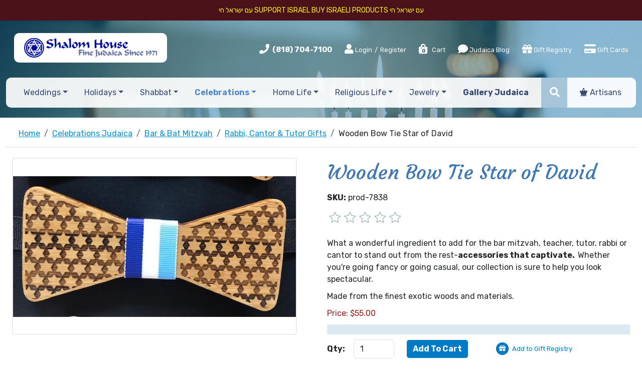

--- FILE ---
content_type: text/html; charset=utf-8
request_url: https://www.shalomhouse.com/products/wooden-bow-tie-star-of-david.htm
body_size: 13262
content:
<!DOCTYPE html>
<html>
<head>
    <meta charset="utf-8">
<meta http-equiv="X-UA-Compatible" content="IE=edge">
<meta name="viewport" content="width=device-width, initial-scale=1">

<meta name="google-site-verification" content="s2W0QWRhb908ulQsOONCqdI3iLPMNWkwEgDaJVjzJp4" />



<title>Wooden Bow Tie Star of David</title>
<meta name="description" content="Wooden Bow Tie Star of David | Rabbi, Cantor &amp; Tutor Gifts">
<meta name="keywords" content="Wooden Bow Tie Star of David, Shalom House Fine Judaica">


<script type="application/ld+json">{"@context":"http://schema.org/","@type":"WebSite","name":"Shalom House Fine Judaica","url":"https://www.shalomhouse.com/","potentialAction":{"@type":"SearchAction","target":"https://www.shalomhouse.com/search_results/?params[search_text]={search_term_string}","query-input":"required name=search_term_string"}}</script>
<script type="application/ld+json">{"@context":"https://schema.org","@type":"Organization","url":"https://www.shalomhouse.com/","name":"Shalom House Fine Judaica","image":["https://www.shalomhouse.com/img/logo.jpg"],"logo":"https://www.shalomhouse.com/img/logo.jpg","telephone":"(818) 704-7100","email":"customerservice@shalomhouse.com","address":{"@type":"PostalAddress","streetAddress":"19740 Ventura Boulevard","addressLocality":"Woodland Hills","addressRegion":"CA","postalCode":"91364","addressCountry":"USA"}}</script>
<script type="application/ld+json">{"@context":"http://schema.org/","@type":"Product","name":"Wooden Bow Tie Star of David","image":["https://www.shalomhouse.com//picts/products/star of david bow tie.jpg"],"description":"What a wonderful ingredient to add for the bar mitzvah, teacher, tutor,&nbsp;rabbi or cantor to stand out from the rest-accessories that captivate. &nbsp;Whether you're going fancy or going casual, our collection is sure to help you look spectacular.rnMade from the finest exotic woods and materials.","mpn":"prod-7838","sku":"prod-7838","offers":{"@type":"Offer","priceCurrency":"USD","price":55,"priceValidUntil":"2027-01-01","itemCondition":"https://schema.org/NewCondition","availability":"http://schema.org/InStock","seller":{"@type":"Organization","name":"Shalom House Fine Judaica","url":"https://www.shalomhouse.com/"},"url":"https://www.shalomhouse.com/products/wooden-bow-tie-star-of-david.htm"}}</script>

    <meta property="og:type" content="website">
<meta property="og:site_name" content="Shalom House Fine Judaica">
<meta property="og:url" content="https://www.shalomhouse.com/products/wooden-bow-tie-star-of-david.htm">
<meta property="og:title" content="Wooden Bow Tie Star of David">
<meta property="og:description" content="Wooden Bow Tie Star of David | Rabbi, Cantor &amp; Tutor Gifts">	
<meta property="og:image" content="https://www.shalomhouse.com/picts/products/star of david bow tie.jpg" >
    <link href="https://www.shalomhouse.com/favicon.ico" rel="shortcut icon" type="image/x-icon">
    
<link rel="canonical" href="https://www.shalomhouse.com/products/wooden-bow-tie-star-of-david.htm">





<!--Bootstrap CSS -->

    <link href="https://cdn.jsdelivr.net/npm/bootstrap@5.3.3/dist/css/bootstrap.min.css" rel="stylesheet" integrity="sha384-QWTKZyjpPEjISv5WaRU9OFeRpok6YctnYmDr5pNlyT2bRjXh0JMhjY6hW+ALEwIH" crossorigin="anonymous">




<!--jQuery UI CSS -->
<link href="css/jquery-ui.min.css?v=2025"  type="text/css" rel="stylesheet" >
<!--Current project essential CSS-->

<link href="css/owl.carousel.min.css?v=2025"  type="text/css" rel="stylesheet" >
<link href="css/bootstrap-adaptation.css?v=2025"  type="text/css" rel="stylesheet" >

<!--  Anything specific for the account goes here     -->





    <link rel="stylesheet" type="text/css" href="css/products_zoom.css">



    <!-- Google Tag Manager -->
<script>(function(w,d,s,l,i){w[l]=w[l]||[];w[l].push({'gtm.start':
new Date().getTime(),event:'gtm.js'});var f=d.getElementsByTagName(s)[0],
j=d.createElement(s),dl=l!='dataLayer'?'&l='+l:'';j.async=true;j.src=
'https://www.googletagmanager.com/gtm.js?id='+i+dl;f.parentNode.insertBefore(j,f);
})(window,document,'script','dataLayer','GTM-583XWNF');</script>
<!-- End Google Tag Manager -->
</head>
<body itemscope itemtype="https://schema.org/WebPage">
    <span id="SITEHOME" style="display: none;">https://www.shalomhouse.com/</span>
    <span id="LOGIN" style="display: none;"></span>
<!-- Google Tag Manager (noscript) -->
<noscript><iframe src="https://www.googletagmanager.com/ns.html?id=GTM-583XWNF"
height="0" width="0" style="display:none;visibility:hidden"></iframe></noscript>
<!-- End Google Tag Manager (noscript) -->

<div class="free-shipping">
  עם ישראל חי
Support Israel
Buy Israeli Products 
עם ישראל חי


  </div>

    <header class="  header_products_zoom  header_rabbi-cantor-tutor-gifts">
        <div  class="container-fluid  ps-xxl-5 pe-xxl-5">
            <div class="d-lg-flex justify-content-between align-items-center  logo-part  ps-xxl-5 pe-xxl-5 ms-xxl-5 me-xxl-5">
                    <div class="logo">
                            <a href="https://www.shalomhouse.com/" class="navbar-brand"><img src="/img/logo.jpg" alt="" title="Shalom house fine judaica since 1971"></a>
                    </div>
                    

<div class="roof">
	<ul class="list-inline">
		<li class="list-inline-item phone">
			<i class="fas fa-phone"></i> <strong><a href="tel:(818) 704-7100">(818) 704-7100</a></strong>
		</li>

				<!--	Guest users top menu	-->
			
			<li class="list-inline-item">
			<span><a href="#" title="Login" data-bs-toggle="modal" data-bs-target="#main_login_form_popup" rel="nofollow" class="login1"><i class="fa fa-user"></i> Login</a> / <a href="https://www.shalomhouse.com/register/" rel="nofollow">Register</a></span></li>
			

			<!--	Logged in users top menu	-->
			

		<li class="list-inline-item viewcart">
			<a href="https://www.shalomhouse.com/viewcart/" title="View Cart" rel="nofollow"><i class="fas fa-shopping-bag"></i> <sapn class="badge">0</sapn> Cart</a>
		</li>
		<li class="list-inline-item blog d-none d-sm-inline-block">
			<a href="https://www.shalomhouse.com/blog/" title="Judaica Blog" class="nav-link"><i class="fas fa-comment"></i> Judaica Blog</a>
		</li>




			<li class="list-inline-item giftregistry d-none d-md-inline-block"><a href="https://www.shalomhouse.com/giftregistry/" class="nav-link"  title="Gift Registry"> <i class="fas fa-gift"></i>  Gift Registry</a></li>
			<li class="list-inline-item giftrecerts d-none d-md-inline-block"><a href="https://www.shalomhouse.com/gift_certificates/" class="nav-link"  title="Gift Registry"> <i class="fa fa-credit-card"></i>  Gift Cards</a></li>
			<li class="list-inline-item artisans  d-none d-md-inline-block d-lg-none"><a href="https://www.shalomhouse.com/artisans/" class="nav-link"><i class="fas fa-chess-queen"></i> Artisans</a></li>



	


		
				
	</ul> 
</div>







            </div>


            <nav class="navbar navbar-expand-md navbar-light ">

                 <button class="navbar-toggler" type="button" data-bs-toggle="collapse" data-bs-target="#navbar" aria-controls="navbarSupportedContent" aria-expanded="false" aria-label="Toggle navigation">
                  <span class="navbar-toggler-icon"></span>
                </button>


                <div class="top-menu ms-xxl-5 me-xxl-5  collapse navbar-collapse " id="navbar">
  <ul class="navbar-nav d-flex justify-content-around align-items-center">


  		<li class="nav-item search-item align-self-stretch  d-md-none">			
					 <form name="top_search_form" action="https://www.shalomhouse.com/" method="GET" class="d-flex align-items-center searchform h-100">
						<input type="text" name="params[search_text]" value="" class="input-sm form-control" placeholder="Search">
						<button class="btn js-toggle-class" type="submit"><i class="fas fa-search"></i></button>
						<input type="hidden" name="section" value="search_results">
					</form>			
			</li>

  	

            <li class="nav-item dropdown dropdown_weddings  ">
    <a href="https://www.shalomhouse.com/products/weddings/" role="button" data-toggle="dropdown" aria-haspopup="true" aria-expanded="false"
       title="Weddings"
    
        class="nav-link dropdown-toggle" 
    
    
    >Weddings</a>
    
    <ul  class="dropdown-menu dropdown-menu_weddings" role="menu">
        <li  class="dropdown-item  ">
	
	<a href="https://www.shalomhouse.com/products/ketubot/" title="Ketubot">Ketubot</a>
	

	
</li>
<li  class="dropdown-item  ">
	
	<a href="https://www.shalomhouse.com/products/wedding-goblets/" title="Wedding Goblets">Wedding Goblets</a>
	

	
</li>
<li  class="dropdown-item  ">
	
	<a href="https://www.shalomhouse.com/products/breaking-of-the-glass/" title="Breaking of the Glass">Breaking of the Glass</a>
	

	
</li>
<li  class="dropdown-item  ">
	
	<a href="https://www.shalomhouse.com/products/tallitot-headcoverings/" title="Tallitot & Headcoverings">Tallitot & Headcoverings</a>
	

	
</li>
<li  class="dropdown-item  ">
	
	<a href="https://www.shalomhouse.com/products/chuppah/" title="Chuppah">Chuppah</a>
	

	
</li>
<li  class="dropdown-item  ">
	
	<a href="https://www.shalomhouse.com/products/parents-gifts/" title="Gifts for Parents">Gifts for Parents</a>
	

	
</li>
<li  class="dropdown-item  ">
	
	<a href="https://www.shalomhouse.com/products/jewelry-weddings/" title="Love Jewelry">Love Jewelry</a>
	

	
</li>
    </ul>
    
</li><li class="nav-item dropdown dropdown_holidays  ">
    <a href="https://www.shalomhouse.com/products/holidays/" role="button" data-toggle="dropdown" aria-haspopup="true" aria-expanded="false"
       title="Holidays"
    
        class="nav-link dropdown-toggle" 
    
    
    >Holidays</a>
    
    <ul  class="dropdown-menu dropdown-menu_holidays" role="menu">
        <li  class="dropdown-item  ">
	
	<a href="https://www.shalomhouse.com/products/rosh-hashanah-yom-kippur/" title="Rosh Hashanah - Yom Kippur">Rosh Hashanah - Yom Kippur</a>
	

	
</li>
<li  class="dropdown-item  ">
	
	<a href="https://www.shalomhouse.com/products/sukkot/" title="Sukkot">Sukkot</a>
	

	
</li>
<li  class="dropdown-item  ">
	
	<a href="https://www.shalomhouse.com/products/hanukah/" title="Hanukkah">Hanukkah</a>
	

	
</li>
<li  class="dropdown-item  ">
	
	<a href="https://www.shalomhouse.com/products/purim/" title="Purim">Purim</a>
	

	
</li>
<li  class="dropdown-item  ">
	
	<a href="https://www.shalomhouse.com/products/passover/" title="Passover">Passover</a>
	

	
</li>
<li  class="dropdown-item  ">
	
	<a href="https://www.shalomhouse.com/products/shavuot/" title="Shavuot">Shavuot</a>
	

	
</li>
    </ul>
    
</li><li class="nav-item dropdown dropdown_shabbat  ">
    <a href="https://www.shalomhouse.com/products/shabbat/" role="button" data-toggle="dropdown" aria-haspopup="true" aria-expanded="false"
       title="Shabbat"
    
        class="nav-link dropdown-toggle" 
    
    
    >Shabbat</a>
    
    <ul  class="dropdown-menu dropdown-menu_shabbat" role="menu">
        <li  class="dropdown-item  ">
	
	<a href="https://www.shalomhouse.com/products/candle-holders-shabbat/" title="Candle Holders">Candle Holders</a>
	

	
</li>
<li  class="dropdown-item  ">
	
	<a href="https://www.shalomhouse.com/products/shabbat-candles/" title="Candles">Candles</a>
	

	
</li>
<li  class="dropdown-item  ">
	
	<a href="https://www.shalomhouse.com/products/challah-plates/" title="Challah Plates">Challah Plates</a>
	

	
</li>
<li  class="dropdown-item  ">
	
	<a href="https://www.shalomhouse.com/products/challah-covers/" title="Challah Covers">Challah Covers</a>
	

	
</li>
<li  class="dropdown-item  ">
	
	<a href="https://www.shalomhouse.com/products/challah-knives/" title="Challah Knives">Challah Knives</a>
	

	
</li>
<li  class="dropdown-item  ">
	
	<a href="https://www.shalomhouse.com/products/kiddush-cups/" title="Kiddush Cups">Kiddush Cups</a>
	

	
</li>
<li  class="dropdown-item  ">
	
	<a href="https://www.shalomhouse.com/products/havdalah-sets/" title="Havdalah">Havdalah</a>
	

	
</li>
<li  class="dropdown-item  ">
	
	<a href="https://www.shalomhouse.com/products/tzedakah-boxes-shabbat/" title="Tzedakah Boxes">Tzedakah Boxes</a>
	

	
</li>
<li  class="dropdown-item  ">
	
	<a href="https://www.shalomhouse.com/products/headcoverings-shabbat/" title="Headcoverings">Headcoverings</a>
	

	
</li>
<li  class="dropdown-item  ">
	
	<a href="https://www.shalomhouse.com/products/talitot/" title="Talitot">Talitot</a>
	

	
</li>
    </ul>
    
</li><li class="nav-item dropdown dropdown_celebrations   cur ">
    <a href="https://www.shalomhouse.com/products/celebrations/" role="button" data-toggle="dropdown" aria-haspopup="true" aria-expanded="false"
       title="Celebrations"
    
        class="nav-link dropdown-toggle" 
    
    
    >Celebrations</a>
    
    <ul  class="dropdown-menu dropdown-menu_celebrations" role="menu">
        <li  class="dropdown-item  ">
	
	<a href="https://www.shalomhouse.com/products/bris-baby-naming/" title="Bris &amp; Baby Naming">Bris &amp; Baby Naming</a>
	

	
</li>
<li  class="dropdown-item   cur ">
	
	<a href="https://www.shalomhouse.com/products/bar-bat-mitzvah/" title="Bar &amp; Bat Mitzvah">Bar &amp; Bat Mitzvah</a>
	

	
</li>
<li  class="dropdown-item  ">
	
	<a href="https://www.shalomhouse.com/products/housewarming/" title="Housewarming Judaica">Housewarming Judaica</a>
	

	
</li>
<li  class="dropdown-item  ">
	
	<a href="https://www.shalomhouse.com/products/anniversaries/" title="Anniversaries Judaica Gifts">Anniversaries Judaica Gifts</a>
	

	
</li>
<li  class="dropdown-item  ">
	
	<a href="https://www.shalomhouse.com/products/presentation-awards-gifts/" title="Presentation Awards &amp; Gifts">Presentation Awards &amp; Gifts</a>
	

	
</li>
    </ul>
    
</li><li class="nav-item dropdown dropdown_home-life  ">
    <a href="https://www.shalomhouse.com/products/home-life/" role="button" data-toggle="dropdown" aria-haspopup="true" aria-expanded="false"
       title="Home Life"
    
        class="nav-link dropdown-toggle" 
    
    
    >Home Life</a>
    
    <ul  class="dropdown-menu dropdown-menu_home-life" role="menu">
        <li  class="dropdown-item  ">
	
	<a href="https://www.shalomhouse.com/products/blessings/" title="Blessings">Blessings</a>
	

	
</li>
<li  class="dropdown-item  ">
	
	<a href="https://www.shalomhouse.com/products/wall-art/" title="Jewish Wall Art">Jewish Wall Art</a>
	

	
</li>
<li  class="dropdown-item  ">
	
	<a href="https://www.shalomhouse.com/products/flags/" title="Flags">Flags</a>
	

	
</li>
<li  class="dropdown-item  ">
	
	<a href="https://www.shalomhouse.com/products/hamsa-home-life/" title="Hamsa">Hamsa</a>
	

	
</li>
<li  class="dropdown-item  ">
	
	<a href="https://www.shalomhouse.com/products/mezuzah-home-life/" title="Magic of Mezuzah">Magic of Mezuzah</a>
	

	
</li>
<li  class="dropdown-item  ">
	
	<a href="https://www.shalomhouse.com/products/spices-incense/" title="Spices &amp; Incense">Spices &amp; Incense</a>
	

	
</li>
<li  class="dropdown-item  ">
	

	
	<a href="https://www.shalomhouse.com/products/tzedakah-boxes-shabbat/" title="Tzedakah Boxes">Tzedakah Boxes</a>
	
</li>
<li  class="dropdown-item  ">
	
	<a href="https://www.shalomhouse.com/products/hats/" title="Hats">Hats</a>
	

	
</li>
<li  class="dropdown-item  ">
	
	<a href="https://www.shalomhouse.com/products/personal-care/" title="Personal Care">Personal Care</a>
	

	
</li>
<li  class="dropdown-item  ">
	
	<a href="https://www.shalomhouse.com/products/jewish-art/" title="Jewish Art">Jewish Art</a>
	

	
</li>
    </ul>
    
</li><li class="nav-item dropdown dropdown_religious-life  ">
    <a href="https://www.shalomhouse.com/products/religious-life/" role="button" data-toggle="dropdown" aria-haspopup="true" aria-expanded="false"
       title="Religious Life"
    
        class="nav-link dropdown-toggle" 
    
    
    >Religious Life</a>
    
    <ul  class="dropdown-menu dropdown-menu_religious-life" role="menu">
        <li  class="dropdown-item  ">
	

	
	<a href="https://www.shalomhouse.com/products/candle-holders-shabbat/" title="Candle Holders">Candle Holders</a>
	
</li>
<li  class="dropdown-item  ">
	
	<a href="https://www.shalomhouse.com/products/handwashing-cups/" title="Handwashing Cups">Handwashing Cups</a>
	

	
</li>
<li  class="dropdown-item  ">
	
	<a href="https://www.shalomhouse.com/products/headcoverings-religious-life/" title="Headcoverings">Headcoverings</a>
	

	
</li>
<li  class="dropdown-item  ">
	

	
	<a href="https://www.shalomhouse.com/products/kiddush-cups-shabbat/" title="Kiddush Cups">Kiddush Cups</a>
	
</li>
<li  class="dropdown-item  ">
	

	
	<a href="https://www.shalomhouse.com/products/mezuzah-home-life/" title="Mezuzah">Mezuzah</a>
	
</li>
<li  class="dropdown-item  ">
	
	<a href="https://www.shalomhouse.com/products/talit-tzitzit-tefillin/" title="Talit, Tzitzit &amp; Tefillin">Talit, Tzitzit &amp; Tefillin</a>
	

	
</li>
<li  class="dropdown-item  ">
	
	<a href="https://www.shalomhouse.com/products/talit-bags-clips/" title="Talit Bags &amp; Clips">Talit Bags &amp; Clips</a>
	

	
</li>
<li  class="dropdown-item  ">
	
	<a href="https://www.shalomhouse.com/products/torah/" title="Torah">Torah</a>
	

	
</li>
<li  class="dropdown-item  ">
	
	<a href="https://www.shalomhouse.com/products/torah-pointers/" title="Torah Pointers">Torah Pointers</a>
	

	
</li>
<li  class="dropdown-item  ">
	

	
	<a href="https://www.shalomhouse.com/products/tzedakah-boxes-shabbat/" title="Tzedakah Boxes">Tzedakah Boxes</a>
	
</li>
    </ul>
    
</li><li class="nav-item dropdown dropdown_jewelry  ">
    <a href="https://www.shalomhouse.com/products/jewelry/" role="button" data-toggle="dropdown" aria-haspopup="true" aria-expanded="false"
       title="Jewelry"
    
        class="nav-link dropdown-toggle" 
    
    
    >Jewelry</a>
    
    <ul  class="dropdown-menu dropdown-menu_jewelry" role="menu">
        <li  class="dropdown-item  ">
	
	<a href="https://www.shalomhouse.com/products/necklaces/" title="Necklaces">Necklaces</a>
	

	
</li>
<li  class="dropdown-item  ">
	
	<a href="https://www.shalomhouse.com/products/bracelets/" title="Bracelets">Bracelets</a>
	

	
</li>
<li  class="dropdown-item  ">
	
	<a href="https://www.shalomhouse.com/products/rings/" title="Rings">Rings</a>
	

	
</li>
<li  class="dropdown-item  ">
	
	<a href="https://www.shalomhouse.com/products/earrings/" title="Earrings">Earrings</a>
	

	
</li>
<li  class="dropdown-item  ">
	
	<a href="https://www.shalomhouse.com/products/star-of-david/" title="Star of David">Star of David</a>
	

	
</li>
<li  class="dropdown-item  ">
	
	<a href="https://www.shalomhouse.com/products/jewelry-mezuzah/" title="Jewelry Mezuzah">Jewelry Mezuzah</a>
	

	
</li>
<li  class="dropdown-item  ">
	
	<a href="https://www.shalomhouse.com/products/jewelry-hamsa/" title="Jewelry Hamsa">Jewelry Hamsa</a>
	

	
</li>
<li  class="dropdown-item  ">
	
	<a href="https://www.shalomhouse.com/products/chai/" title="Chai">Chai</a>
	

	
</li>
<li  class="dropdown-item  ">
	
	<a href="https://www.shalomhouse.com/products/shema/" title="Shema">Shema</a>
	

	
</li>
<li  class="dropdown-item  ">
	
	<a href="https://www.shalomhouse.com/products/kabbalah-blessings/" title="Kabbalah &amp; Blessings">Kabbalah &amp; Blessings</a>
	

	
</li>
<li  class="dropdown-item  ">
	
	<a href="https://www.shalomhouse.com/products/hebrew-names/" title="Hebrew Names">Hebrew Names</a>
	

	
</li>
<li  class="dropdown-item  ">
	
	<a href="https://www.shalomhouse.com/products/love/" title="Love">Love</a>
	

	
</li>
<li  class="dropdown-item  ">
	
	<a href="https://www.shalomhouse.com/products/cuff-links/" title="Cuff Links">Cuff Links</a>
	

	
</li>
    </ul>
    
</li><li class="nav-item dropdown dropdown_gallery-judaica  ">
    <a href="https://www.shalomhouse.com/products/gallery-judaica/" role="button" data-toggle="dropdown" aria-haspopup="true" aria-expanded="false"
       title="Gallery Judaica"
    
    
        class="nav-link"
    
    >Gallery Judaica</a>
    
</li>

      <li class="nav-item search-item align-self-stretch d-none d-xxl-inline-block">			
					 <form name="top_search_form" action="https://www.shalomhouse.com/" method="GET" class="d-flex align-items-center searchform h-100">
						<input type="text" name="params[search_text]" value="" class="input-sm form-control" placeholder="Search">
						<button class="btn js-toggle-class" type="submit"><i class="fas fa-search"></i></button>
						<input type="hidden" name="section" value="search_results">
					</form>			
			</li>

		<li class="nav-item search-item align-self-stretch small-serch d-none d-md-inline-block d-xxl-none">
			<div class="js-searchform ">
				 <form name="top_search_form" action="https://www.shalomhouse.com/" method="GET" class="d-flex align-items-center searchform h-100">
						<input type="text" name="params[search_text]" value="" class="input-sm form-control" placeholder="Search">
						<button class="btn js-toggle-class" type="submit"><i class="fas fa-search"></i></button>
						<input type="hidden" name="section" value="search_results">
					</form>
			</div>
			<span class="js-adrecom-search-toggle btn"><i class="fas fa-search"></i></span>
		</li>

		<li class="nav-item d-sm-none"><a href="https://www.shalomhouse.com/blog/" title="Judaica Blog" class="nav-link"><i class="fas fa-comment"></i> Judaica Blog</a></li>

		<li class="nav-item d-md-none"><a href="https://www.shalomhouse.com/giftregistry/" title="Gift Registry" class="nav-link"> <i class="fas fa-gift"></i>  Gift Registry</a></li>
	
		<li class="nav-item giftrecerts d-md-none"><a href="https://www.shalomhouse.com/gift_certificates/" class="nav-link"  title="Gift Registry"> <i class="fa fa-credit-card"></i>  Gift Cards</a></li>


		<li class="nav-item d-md-none d-lg-inline-block"><a href="https://www.shalomhouse.com/artisans/" class="nav-link"><i class="fas fa-chess-queen"></i> Artisans</a></li>
	</ul>
 </div><!-- /.nav-collapse -->


	

                

            </nav>
        </div>
       
       
    </header>
<div class="header-divider"></div>
<div class="clearfix"></div>

<div class="container-fluid  ps-xxl-5 pe-xxl-5 mb-5 container_products_zoom container_rabbi-cantor-tutor-gifts">

<!--Following "Magic" escape sequnce, enables ZOOM data-->
<!-- -->
<!--########################################################3-->
<!--5 pixels gap between top and middle-->
<!-- Top path starts-->
<nav aria-label="breadcrumb" class=" ms-xxl-5 me-xxl-5">
    <ol class="breadcrumb" itemscope itemtype="https://schema.org/BreadcrumbList" class=" ps-xxl-5 pe-xxl-5">
        <li itemprop="itemListElement" itemscope itemtype="https://schema.org/ListItem"  class="breadcrumb-item path" TITLE="Home"><a href="https://www.shalomhouse.com/" itemprop="item"><span itemprop="name">Home</span></a><meta itemprop="position" content="1"></li>
<li itemprop="itemListElement" itemscope itemtype="https://schema.org/ListItem"  class="breadcrumb-item path" TITLE="Celebrations Judaica"><a href="https://www.shalomhouse.com/products/celebrations/" itemprop="item"><span itemprop="name">Celebrations Judaica</span></a><meta itemprop="position" content="2"></li>
<li itemprop="itemListElement" itemscope itemtype="https://schema.org/ListItem"  class="breadcrumb-item path" TITLE="Bar &amp; Bat Mitzvah"><a href="https://www.shalomhouse.com/products/bar-bat-mitzvah/" itemprop="item"><span itemprop="name">Bar &amp; Bat Mitzvah</span></a><meta itemprop="position" content="3"></li>
<li itemprop="itemListElement" itemscope itemtype="https://schema.org/ListItem"  class="breadcrumb-item path" TITLE="Rabbi, Cantor &amp; Tutor Gifts"><a href="https://www.shalomhouse.com/products/rabbi-cantor-tutor-gifts/" itemprop="item"><span itemprop="name">Rabbi, Cantor &amp; Tutor Gifts</span></a><meta itemprop="position" content="4"></li>
<li itemprop="itemListElement" itemscope itemtype="https://schema.org/ListItem"  class="breadcrumb-item path" TITLE="Wooden Bow Tie Star of David"><span itemprop="name">Wooden Bow Tie Star of David</span><meta itemprop="position" content="5"></li>
    </ol>
</nav>

<!--Main middle div starts-->
<div class="container-fluid  ps-xxl-5 pe-xxl-5 mb-5 container_products_zoom container_rabbi-cantor-tutor-gifts">

            <div class="ps-xxl-5 pe-xxl-5 ">
             <!--Add to cart form starts-->
             <form action="index.php" method="POST" enctype="multipart/form-data" class="">

                        

                <div class="row">
                    <div class="col-md-6 zoom_picts pe-xl-5 ">


                           

                        <div class="zoom_picts_icons">
                            

                            <a href="https://www.shalomhouse.com/giftregistry/" style="display:none;">
                                <div class="addwishlist_icon js_remove_from_wish_list js_disabled" data-id="17309" data-module="products" style="display:none;"></div>
                            </a>
                        </div>
                        <div class="pict_zoom pict flexslider" data-sku="prod-7838" data-tn_lightbox="tn1000x1000" data-tn="tn800x800" id="slider">
                                
                                    <a href="https://www.shalomhouse.com/picts/products/star of david bow tie.jpg" class="fancybox"  title="Wooden Bow Tie Star of David"><IMG title="Wooden Bow Tie Star of David" alt="Wooden Bow Tie Star of David" SRC="picts/products/tn1000x1000-star of david bow tie.jpg" class="img-fluid"></a>
                                
                                
                                
                           
                        </div>
                        <div class="row small-picts flexslider cp" id="carousel">
                            
                        </div>
                    </div>
                    <div class="col-md-6 zoom_properties ps-xxl-5">
                        
                         <h1>Wooden Bow Tie Star of David</h1>
                        

                         

                        

                        

                        <div class="sku">
                            <b>SKU:</b> <span>prod-7838</span>
                        </div>


                        <div class="ratingdiv">
                          <a href="#"  data-toggle="modal" data-target="#commentModal">
                                <div class="review-post-st -top"  >
                                    <div class="rr-star-st" style="cursor:pointer;">
                                        <div class="rating">
                                            <span class="rating1"></span>
                                            <span class="rating2"></span>
                                            <span class="rating3"></span>
                                            <span class="rating4"></span>
                                            <span class="rating5"></span>
                                        </div>
                                    </div>
                                </div>
                            </a>
                        </div>



                        
                        <div class="long_desc" ><p>What a wonderful ingredient to add for the bar mitzvah, teacher, tutor,&nbsp;rabbi or cantor to stand out from the rest-<strong>accessories that captivate. &nbsp;</strong>Whether you're going fancy or going casual, our collection is sure to help you look spectacular.</p>
<p>Made from the finest exotic woods and materials.</p></div>
                        


                         

                           


                        

                        <!--Price Block Starts-->
                          <div class="products__zoom__offer">
                            
                            <span  class="products__list__item__offer__price js_price_block" data-id="17309">
                                <span class="products__list__item__offer__price__caption">Price:</span>
                                <span class="products__list__item__offer__price__value">
                                    $<span id="PRICE_17309" content="55.00" data-price="55">55.00</span>
                                </span>
                            </span >
                            

                            

                            
                        </div>
                        <!--Price Block Ends-->


                              
                       
                       

                        
                         <!--Options Start-->
                        <div class="product_option">
                            
                        </div>
                        <!--Options End-->
                         
                        


                        

                        

                        <div class="form_err_message error_mess" align="center">
                            <span class="form_field_error">Please, enter quantity for at least one product<br></span>
                        </div>
                        <div class="form_err_message error_mess" align="center" ID="INVENTORY_ERROR_MESSAGE">
                            <span class="form_field_error">Quantity unavailable. Try selecting a smaller quantity.</span>
                        </div>

                        <!--Quantity & Buy button Block starts-->
                        <div class="form-group row qty">
                            <DIV class="qty_err_message error_mess" style="display:none;" ID="ERR_17309" align="center">
                                <span class="qty_NaN_error">The value of "Quantity" filed must be numeric</span>
                                <span class="qty_q_breaks_error">This item must be ordered in multiplies of 1<br></span>
                                <span class="qty_min_q_error">Minimal quantity for this product is 1<br></span>
                                <span class="qty_max_q_error">Maximal quantity for this product is 1000000</span>
                            </DIV>
                            <label  class="col-md-3 col-form-label">Qty:</label>
                            <div class="col-md-4 col-xl-2">
                                <select name="PRODUCTS[prod-7838][]"  class="form-control input-sm js_product_quantity" data-id="17309" data-price="55" data-msrp="0" data-dprice="55" data-yousave="" data-yousave_discount="">
                                    <option value="0" >0</option>
                                    <option value="1" SELECTED>1</option>
                                    <option value="2">2</option>
                                    <option value="3">3</option>
                                    <option value="4">4</option>
                                    <option value="5">5</option>
                                    <option value="6">6</option>
                                    <option value="7">7</option>
                                    <option value="8">8</option>
                                    <option value="9">9</option>
                                    <option value="10">10</option>
                                </select>
                            </div>
                            <div class="col-md-5 col-xl-7 pl-0">
                                <input type="submit"  PROD_ID="17309" value="Add To Cart" class="btn btn-light  js_add2cart">
                                

                                <a href="#"  data-toggle="modal" data-target="#mm-pricing" class="btn btn-secondary d-none js_call4pricing_btn">Submit Price Request</a>


                                <div class="giftregbox"> 


                                        <span class="fa-stack js_add2wish_list" data-id="17309" data-module="products" style="vertical-align: top; display:;">
                                          <i class="fas fa-circle fa-stack-2x"></i>
                                          <i class="fas fa-gift fa-stack-1x fa-inverse"></i>
                                        </span>      

                                        <span class="fa-stack js_remove_from_wish_list" data-id="17309" data-module="products"  style="vertical-align: top; display:none;">
                                          <i class="fas fa-gift fa-stack-1x"></i>
                                          <i class="fas fa-ban fa-stack-2x"></i>
                                        </span>


                                    
                                    
                                    <a href="#main_login_form_popup" title="Click here to login" rel="nofollow" data-toggle="modal" name="add2wishlist" class="btn btn-default after_login_return wishlist1" >
                                        Add to Gift Registry
                                    </a>                                    
                                    
                                </div>    

                            </div>
                        </div>
                        
                        <!--Quantity & Buy button Block ends-->






                        
                        
                        









                        

                        



                         


		
                        


                        <br><br><br>
                    </div>
                </div>


                <input type="hidden" name="userid" value="">
                <input type="hidden" name="ac" value="addtocart">
                <input type="hidden" name="section" value="products_zoom">
                <input type="hidden" name="next_section" value="viewcart">
                </form>
            </div>
</div>

</div>


<div class="comments-product">
<div class="container">
 <!--Comments block starts-->
            <a name="comments"></a>

            <div class="comments" align="center">
                <!--Comments block starts-->
<div class="comments" id="comments">

		


<div class="modal fade" id="commentModal" tabindex="-1" aria-labelledby="commentModalLabel" aria-hidden="true">
  <div class="modal-dialog">
    <div class="modal-content">



		<a name="write-comment"></a>
		
		<form action="https://www.shalomhouse.com/" method="post" name="COMMENTS_FORM" id="COMMENTS_FORM" class="comment_form">
         

	<div class="modal-header">
        <h5 class="modal-title">
        	
		        Write a review
		        
		        
        </h5>
        <button type="button" class="btn-close" data-bs-dismiss="modal" aria-label="Close"></button>
      </div>

      
      <div class="modal-body">

     	 <div align="center" class="error_mess ajax_errors" style="display:none"></div>
              
              <div class="ajax_next_url" style="display:none">https://www.shalomhouse.com/products/wooden-bow-tie-star-of-david.htm?params[comment_submitted]=1&t=1768932391#comments</div>
              


			 <DIV class="form_err_message error_mess alert alert-danger" align="center">
				<span class="form_email_error">Value entered for e-mail is invalid<br></span>
				<span class="form_password_error">Passwords don't match<br></span>
				<span class="form_mandatory_error">Please fill up missing fields below</span>
			</DIV>


			<div class="form-group row mb-2">
		    	<label class="col-md-4 col-form-label text-md-end text-md-end">Name <b class="madatorystar">*</b></label>
		    	<div class="col-md-8">
		     	 <input type="text" value="" name="DATA[AUTHOR]" size="50" maxlength="255" dir="ltr" id="COMMENT_AUTHOR" autocomplete="off" class=" mandatory form-control" >
		    	</div>
		  	</div>
		  	
		  	<div class="form-group row mb-2">
		    	<label class="col-md-4 col-form-label text-md-end">Rate this item <b class="madatorystar">*</b></label>
		    	<div class="col-md-8">
				     	
		                 <div class="rr-star-st"  ID="RATING_PICKER">
							<a href="https://www.shalomhouse.com/products/wooden-bow-tie-star-of-david.htm#comments" class="stars"></a>
		                    <div class="rating0 w-stars-st">
			<span class="rating1" rate="1"></span>
		                        <span class="rating2" rate="2"></span>
		                        <span class="rating3" rate="3"></span>
		                        <span class="rating4" rate="4"></span>
		                        <span class="rating5" rate="5"></span>
		                    </div>
							
		                </div>
<input type="hidden" name="DATA[ITEM_RATING]" id="ITEM_RATING" value="0">
		    	</div>
		  	</div>		  	 
		  	

		  	<div class="form-group row mb-2">
		    	<label class="col-md-4 col-form-label text-md-end">Email <b class="madatorystar">*</b></label>
		    	<div class="col-md-8">
		     	 <input type="text" value="" name="DATA[EMAIL]" size="50" maxlength="255" dir="ltr" id="COMMENT_EMAIL" autocomplete="off" class=" mandatory form-control" >
		    	</div>
		  	</div>
		  	<div class="form-group row mb-2">
		    	<label class="col-md-4 col-form-label text-md-end">Website</label>
		    	<div class="col-md-8">
		     	<input type="text" value="" name="DATA[WEBSITE]" size="50" maxlength="255" dir="ltr" id="COMMENT_WEBSITE" autocomplete="off" class=" form-control" >
		    	</div>
		  	</div>
		  	<div class="form-group row mb-2">
		    	<label class="col-md-4 col-form-label text-md-end">Comment <b class="madatorystar">*</b></label>
		    	<div class="col-md-8">
		     	<textarea cols="5" rows="5" id="COMMENT_COMMENT" name="DATA[COMMENT]" dir="ltr" autocomplete="off" class=" mandatory form-control" ></textarea>
		    	</div>
		  	</div>

			
			       


      </div>
      <div class="modal-footer">
     	<input value="Submit" type="submit" class="btn btn-primary">
	   
		  <button type="button" class="btn btn-secondary" data-bs-dismiss="modal">Cancel</button>

      </div>
      		<input name="TAG" value="prod-7838" type="hidden">
			<input name="BUFFER" value="COMMENT" type="hidden">

			<input name="DATA[PARENT_ID]" id="comment_PARENT_ID" value="" type="hidden">
			<input name="DATA[LEVEL]" id="comment_LEVEL" value="" type="hidden">
			<input type="hidden" name="TAG" value="prod-7838">
			<input type="hidden" name="SEO_TITLE" value="wooden-bow-tie-star-of-david">
			<input name="src_id" value="" type="hidden">
			<input name="section" value="products" type="hidden">
			<input name="ac" value="post_comment" type="hidden">
			<input name="next_action" value="" type="hidden">
			<input name="next_section" value="products_zoom" type="hidden">
			<input name="params[cat_id]" value="" type="hidden">
			<input name="params[parent_cat_id]" value="" type="hidden">
		</form>
		
    </div><!-- /.modal-content -->
  </div><!-- /.modal-dialog -->
</div><!-- /.modal -->



<a id="replies"></a>
<a id="comments"></a>
<div class="well">
	
		<a class="btn btn-primary btn-md float-end" href="#comments" data-bs-toggle="modal" data-bs-target="#commentModal">Add New</a>

		
	    <div class="title">Reviews</div>
	    
	    
	

</div>


<a name="comments_list" id="comments_form_start_position"></a>






<br>

<div class="not_found">No reviews for this product yet. Be the first to leave a review...</div>




	 <br>

</div>
<!--Comments block ends-->
            </div>
   </div>
</div>



<div class="gray_line">
    <div class="container-fluid  ps-xxl-5 pe-xxl-5 mb-5 container_products_zoom container_rabbi-cantor-tutor-gifts">
          <div class="products_list rel-products ms-xxl-5 me-xxl-5 ps-xxl-5 pe-xxl-5">
             <!--Right Related Articles list title-->
<div class="cat_title">We Also Suggest</div>
<!--Related prods  content-->
<div class="row d-flex justify-content-center ">

	<div class="col-sm-12 col-md-6 col-lg-6 col-xl-3 products__list__item">



<form action="index.php" method="POST">
<div  class="card">

                



                      <div class="list_picts_icons">
                            

                            <div class="addwishlist_icon" style=" display:none;"></div>
                        </div>


            <div class="products__list__item__picture">
                
                    <link href="https://www.shalomhouse.com/picts/products/nth33.jpg">
                    <a href="https://www.shalomhouse.com/products/enbar-torah-pointer.htm">
                        <img src="https://www.shalomhouse.com/picts/products/tn350x350-nth33.jpg" alt="Enbar Torah Pointer" class="card-img-top">
                    </a>
                
                
            </div>

        <div class="card-body">    

                 

                   
                <div class="madeinisrael">
                    <span class="img"></span>
                    <span><i>Made</i><b>in Israel</b></span>
                </div>
                 


            <h5 class="card-title products__list__item__caption">
                <a href="https://www.shalomhouse.com/products/enbar-torah-pointer.htm" class="products__list__item__caption__link">
                    <span class="card-title products__list__item__caption__link__name" >Enbar Torah Pointer</span>
                </a>
            </h5>

            <div><b>Sku:</b> prod-9421y</div>

            <div class="products__list__item__offer">
                
                <div class="products__list__item__offer__price">
                    <span class="products__list__item__offer__price__value">
                        $<span id="PRICE_18535" content="415.00">415.00</span>
                    </span>
                </div>
                

                

                
            </div>

            


                


            


            </div>
            <div class="card-footer">
                
            
                        <div class="rating_table">
                            <a href="https://www.shalomhouse.com/products/enbar-torah-pointer.htm#comments">
                                <div class="review-post-st -top"  >
                                    <div class="rr-star-st" style="cursor:pointer;">
                                        <div class="rating0">
                                            <span class="rating1"></span>
                                            <span class="rating2"></span>
                                            <span class="rating3"></span>
                                            <span class="rating4"></span>
                                            <span class="rating5"></span>
                                        </div>
                                    </div>
                                </div>
                            </a>

                        </div>
            

            
             <div class="qty text-center">
               
                    <a href="https://www.shalomhouse.com/products/enbar-torah-pointer.htm" class="btn btn-outline-secondary">View More Information</a>
               
            </div>
            
            
            
            </div>
        </div>

       
        <input type="hidden" name="ac" value="addtocart">
            <input type="hidden" name="section" value="products_zoom">
            <input type="hidden" name="next_section" value="viewcart">
</form>
</div>
    <div class="col-sm-12 col-md-6 col-lg-6 col-xl-3 products__list__item">



<form action="index.php" method="POST">
<div  class="card">

                



                      <div class="list_picts_icons">
                            

                            <div class="addwishlist_icon" style=" display:none;"></div>
                        </div>


            <div class="products__list__item__picture">
                
                    <link href="https://www.shalomhouse.com/picts/products/blue-silver-asv800-14747.jpg">
                    <a href="https://www.shalomhouse.com/products/14753.htm">
                        <img src="https://www.shalomhouse.com/picts/products/tn350x350-blue-silver-asv800-14747.jpg" alt="Dual-purpose Dreidel (Two Toned)" class="card-img-top">
                    </a>
                
                
            </div>

        <div class="card-body">    

                 

                   
                <div class="madeinisrael">
                    <span class="img"></span>
                    <span><i>Made</i><b>in Israel</b></span>
                </div>
                 


            <h5 class="card-title products__list__item__caption">
                <a href="https://www.shalomhouse.com/products/14753.htm" class="products__list__item__caption__link">
                    <span class="card-title products__list__item__caption__link__name" >Dual-purpose Dreidel (Two Toned)</span>
                </a>
            </h5>

            <div><b>Sku:</b> prod-14753</div>

            <div class="products__list__item__offer">
                
                <div class="products__list__item__offer__price">
                    <span class="products__list__item__offer__price__value">
                        $<span id="PRICE_14753" content="270.00">270.00</span>
                    </span>
                </div>
                

                

                
            </div>

            


                


            
            <div class="products__list__item__manufacturer">
                <b class="products__list__item__manufacturer__caption">By:</b>
                <span class="products__list__item__manufacturer__value" ><a href="/products/artisan/avi-nadav.htm">Avi Nadav</a></span>
            </div>
            


            </div>
            <div class="card-footer">
                
            
                        <div class="rating_table">
                            <a href="https://www.shalomhouse.com/products/14753.htm#comments">
                                <div class="review-post-st -top"  >
                                    <div class="rr-star-st" style="cursor:pointer;">
                                        <div class="rating0">
                                            <span class="rating1"></span>
                                            <span class="rating2"></span>
                                            <span class="rating3"></span>
                                            <span class="rating4"></span>
                                            <span class="rating5"></span>
                                        </div>
                                    </div>
                                </div>
                            </a>

                        </div>
            

            
             <div class="qty text-center">
               
                    <a href="https://www.shalomhouse.com/products/14753.htm" class="btn btn-outline-secondary">View More Information</a>
               
            </div>
            
            
            
            </div>
        </div>

       
        <input type="hidden" name="ac" value="addtocart">
            <input type="hidden" name="section" value="products_zoom">
            <input type="hidden" name="next_section" value="viewcart">
</form>
</div>
    <div class="col-sm-12 col-md-6 col-lg-6 col-xl-3 products__list__item">



<form action="index.php" method="POST">
<div  class="card">

                



                      <div class="list_picts_icons">
                            

                            <div class="addwishlist_icon" style=" display:none;"></div>
                        </div>


            <div class="products__list__item__picture">
                
                    <link href="https://www.shalomhouse.com/picts/products/medium_star_of_david_secret_box.png">
                    <a href="https://www.shalomhouse.com/products/star-of-david-secret-keepsake-box.htm">
                        <img src="https://www.shalomhouse.com/picts/products/tn350x350-medium_star_of_david_secret_box.png" alt="Star of David Secret Keepsake Box" class="card-img-top">
                    </a>
                
                
            </div>

        <div class="card-body">    

                 

                   


            <h5 class="card-title products__list__item__caption">
                <a href="https://www.shalomhouse.com/products/star-of-david-secret-keepsake-box.htm" class="products__list__item__caption__link">
                    <span class="card-title products__list__item__caption__link__name" >Star of David Secret Keepsake Box</span>
                </a>
            </h5>

            <div><b>Sku:</b> prod-7777</div>

            <div class="products__list__item__offer">
                
                <div class="products__list__item__offer__price">
                    <span class="products__list__item__offer__price__value">
                        $<span id="PRICE_17973" content="50.00">50.00</span>
                    </span>
                </div>
                

                

                
            </div>

            


                
                    <div class="soldout">The product is currently sold out</div>
                    <link href="https://schema.org/OutOfStock" />
                


            


            </div>
            <div class="card-footer">
                
            
                        <div class="rating_table">
                            <a href="https://www.shalomhouse.com/products/star-of-david-secret-keepsake-box.htm#comments">
                                <div class="review-post-st -top"  >
                                    <div class="rr-star-st" style="cursor:pointer;">
                                        <div class="rating0">
                                            <span class="rating1"></span>
                                            <span class="rating2"></span>
                                            <span class="rating3"></span>
                                            <span class="rating4"></span>
                                            <span class="rating5"></span>
                                        </div>
                                    </div>
                                </div>
                            </a>

                        </div>
            

            
             <div class="qty text-center">
               
                    <a href="https://www.shalomhouse.com/products/star-of-david-secret-keepsake-box.htm" class="btn btn-outline-secondary">View More Information</a>
               
            </div>
            
            
            
            </div>
        </div>

       
        <input type="hidden" name="ac" value="addtocart">
            <input type="hidden" name="section" value="products_zoom">
            <input type="hidden" name="next_section" value="viewcart">
</form>
</div>
    <div class="col-sm-12 col-md-6 col-lg-6 col-xl-3 products__list__item">



<form action="index.php" method="POST">
<div  class="card">

                



                      <div class="list_picts_icons">
                            

                            <div class="addwishlist_icon" style=" display:none;"></div>
                        </div>


            <div class="products__list__item__picture">
                
                    <link href="https://www.shalomhouse.com/picts/products/P-43 (1).jpg toda.jpg">
                    <a href="https://www.shalomhouse.com/products/flower-vase-with-.htm">
                        <img src="https://www.shalomhouse.com/picts/products/tn350x350-P-43 (1).jpg toda.jpg" alt="Flower Vase with Toda-Thank you" class="card-img-top">
                    </a>
                
                
            </div>

        <div class="card-body">    

                 

                   


            <h5 class="card-title products__list__item__caption">
                <a href="https://www.shalomhouse.com/products/flower-vase-with-.htm" class="products__list__item__caption__link">
                    <span class="card-title products__list__item__caption__link__name" >Flower Vase with Toda-Thank you</span>
                </a>
            </h5>

            <div><b>Sku:</b> prod-P43</div>

            <div class="products__list__item__offer">
                
                <div class="products__list__item__offer__price">
                    <span class="products__list__item__offer__price__value">
                        $<span id="PRICE_17516" content="35.00">35.00</span>
                    </span>
                </div>
                

                

                
            </div>

            


                


            
            <div class="products__list__item__manufacturer">
                <b class="products__list__item__manufacturer__caption">By:</b>
                <span class="products__list__item__manufacturer__value" ><a href="/products/artisan/dorit-klein.htm">Dorit Klein</a></span>
            </div>
            


            </div>
            <div class="card-footer">
                
            
                        <div class="rating_table">
                            <a href="https://www.shalomhouse.com/products/flower-vase-with-.htm#comments">
                                <div class="review-post-st -top"  >
                                    <div class="rr-star-st" style="cursor:pointer;">
                                        <div class="rating0">
                                            <span class="rating1"></span>
                                            <span class="rating2"></span>
                                            <span class="rating3"></span>
                                            <span class="rating4"></span>
                                            <span class="rating5"></span>
                                        </div>
                                    </div>
                                </div>
                            </a>

                        </div>
            

            
             <div class="qty text-center">
               
                    <a href="https://www.shalomhouse.com/products/flower-vase-with-.htm" class="btn btn-outline-secondary">View More Information</a>
               
            </div>
            
            
            
            </div>
        </div>

       
        <input type="hidden" name="ac" value="addtocart">
            <input type="hidden" name="section" value="products_zoom">
            <input type="hidden" name="next_section" value="viewcart">
</form>
</div>
    <div class="col-sm-12 col-md-6 col-lg-6 col-xl-3 products__list__item">



<form action="index.php" method="POST">
<div  class="card">

                



                      <div class="list_picts_icons">
                            

                            <div class="addwishlist_icon" style=" display:none;"></div>
                        </div>


            <div class="products__list__item__picture">
                
                    <link href="https://www.shalomhouse.com/picts/products/bos004-3841.jpg">
                    <a href="https://www.shalomhouse.com/products/cantor-license-plate-art-metal.htm">
                        <img src="https://www.shalomhouse.com/picts/products/tn350x350-bos004-3841.jpg" alt="Cantor Letter Art - Metal" class="card-img-top">
                    </a>
                
                
            </div>

        <div class="card-body">    

                 
                <div class="madeinusa">
                    <span class="img"></span>
                    <span><i>Made</i><b>in USA</b></span>
                </div>
                 

                   


            <h5 class="card-title products__list__item__caption">
                <a href="https://www.shalomhouse.com/products/cantor-license-plate-art-metal.htm" class="products__list__item__caption__link">
                    <span class="card-title products__list__item__caption__link__name" >Cantor Letter Art - Metal</span>
                </a>
            </h5>

            <div><b>Sku:</b> prod-3840</div>

            <div class="products__list__item__offer">
                
                <div class="products__list__item__offer__price">
                    <span class="products__list__item__offer__price__value">
                        $<span id="PRICE_3840" content="240.00">240.00</span>
                    </span>
                </div>
                

                

                
            </div>

            


                


            
            <div class="products__list__item__manufacturer">
                <b class="products__list__item__manufacturer__caption">By:</b>
                <span class="products__list__item__manufacturer__value" ><a href="/products/artisan/jon-grauman.htm">Jon Grauman</a></span>
            </div>
            


            </div>
            <div class="card-footer">
                
            
                        <div class="rating_table">
                            <a href="https://www.shalomhouse.com/products/cantor-license-plate-art-metal.htm#comments">
                                <div class="review-post-st -top"  >
                                    <div class="rr-star-st" style="cursor:pointer;">
                                        <div class="rating0">
                                            <span class="rating1"></span>
                                            <span class="rating2"></span>
                                            <span class="rating3"></span>
                                            <span class="rating4"></span>
                                            <span class="rating5"></span>
                                        </div>
                                    </div>
                                </div>
                            </a>

                        </div>
            

            
             <div class="qty text-center">
               
                    <a href="https://www.shalomhouse.com/products/cantor-license-plate-art-metal.htm" class="btn btn-outline-secondary">View More Information</a>
               
            </div>
            
            
            
            </div>
        </div>

       
        <input type="hidden" name="ac" value="addtocart">
            <input type="hidden" name="section" value="products_zoom">
            <input type="hidden" name="next_section" value="viewcart">
</form>
</div>
    

	
</div>
<!--Related prods  content ends-->

          </div>
 </div>
</div>        


 
		<div class="footer">
			<div class="container-fluid ps-xxl-5 pe-xxl-5">

				<div class="row ps-xxl-5 pe-xxl-5 ms-xxl-5 me-xxl-5">
					<div class="col-md-5">
						<div class="title">Contact information</div>
						<div class="bot_info">
						19740 Ventura Boulevard<br> 
						Woodland Hills, CA 91364<br>
						<b>Phone:</b> (818) 704-7100<br>
						<b>Email:</b> <a href="mailto:customerservice@shalomhouse.com">customerservice@shalomhouse.com</a><br><br>
						<b>Store Hours</b><br>
						Tuesday-Thursday 10am -5pm<br>
Friday: 10am - 4pm<br>
Sunday: 10am - 5pm<br>
<i>Closed on Shabbat, Mondays and Major Jewish Holidays</i>

						</div>
					</div>
					<div class="col-md-3">
						<div class="title">Customer Service</div>
						<ul>
							<li  class="list-item"><a href="https://www.shalomhouse.com/shalom-house/"  title="About Us">About Us</a></li>
							<li  class="list-item"><a href="https://www.shalomhouse.com/contact_us/"  title="Contact U">Contact Us</a></li>
							<li  class="list-item"><a href="https://www.shalomhouse.com/online-policies-privacy/"  title="Online Policies">Online Policies</a></li>
							<li  class="list-item"><a href="https://www.shalomhouse.com/privacy/"  title="Privacy">Privacy</a></li>
							<li  class="list-item"><a href="https://www.shalomhouse.com/blog/"  title="Blog">Blog</a></li>
							<li  class="list-item"><A href="https://www.shalomhouse.com/site-map/">Site Map</A> </li>
						</ul>

					</div>
					<div class="col-md-4">
						<div class="title">Products</div>
						<ul class="bot_prod_menu">
							
							<li class="nav-item ">
  							  <a href="https://www.shalomhouse.com/products/weddings/" class="nav-link">Weddings</a></li>
  							  <li class="nav-item ">
  							  <a href="https://www.shalomhouse.com/products/holidays/" class="nav-link">Holidays</a></li>
  							  <li class="nav-item ">
  							   <a href="https://www.shalomhouse.com/products/shabbat/" class="nav-link">Shabbat</a></li>

								<li class="nav-item ">
  							    <a href="https://www.shalomhouse.com/products/celebrations/" class="nav-link">Celebrations</a></li>
  							    
  							    
  							    <li class="nav-item ">
  							      <a href="https://www.shalomhouse.com/products/home-life/" class="nav-link">Home Life</a></li>
  							      <li class="nav-item ">
  							       <a href="https://www.shalomhouse.com/products/religious-life/" class="nav-link">Religious Life</a></li>
  							       <li class="nav-item ">
  							        <a href="https://www.shalomhouse.com/products/jewelry/" class="nav-link">Jewelry</a></li>
  							         <li class="nav-item ">
  							        <a href="https://www.shalomhouse.com/products/gallery-judaica/" class="nav-link">Gallery Judaica</a></li>
							<li class="nav-item ">
  							    <a href="https://www.shalomhouse.com/gift_certificates/" class="nav-link"><b>Gift Cards</b></a></li>


						</ul>
					</div>
				</div>	

			</div>

			<div class="gray">
				<div class="container">
				<div class="row">
					<div class="col-sm-6 ">
						&copy; 2005-2026   Shalom House Fine Judaica All Rights Reserved.
					</div>
					<div class="col-sm-6 text-right">
						<div  class="social-links ">

<a href="https://www.instagram.com/shalomhousefinejudaica/" class="social-link" data-toggle="tooltip" data-placement="bottom" title="Instagram">
    <i class="fab fa-instagram"></i>
</a>
<a href="https://www.facebook.com/shalomhousefinejudaica" class="social-link" data-toggle="tooltip" data-placement="bottom" title="Facebook">
    <i class="fab fa-facebook-square"></i>
</a>


</div>
					</div>

				</div>
				</div>
			</div>
			
		</div>

		<div class="js-adrecom-scrolltotop"><i class="fas fa-arrow-up"></i></div>

    

<!--File contact_form6.html doesn't exist-->

<div class="modal fade" id="main_login_form_popup" tabindex="-1" aria-labelledby="main_login_form_popupLabel" aria-hidden="true">

    <div class="modal-dialog">
        <div class="modal-content">

            <div class="modal-header">
            <h5 class="modal-title fs-5" id="exampleModalLabel"  data-forgot_title="Request password reset"  data-login_title="Login Into Your Account">Login Into Your Account</h5>
            <button type="button" class="btn-close" data-bs-dismiss="modal" aria-label="Close"></button>
          </div>


            <div class="modal-body">

                <div class="login-dialog-content login_related">
                    <!-- Error messages (the old way, i.e. we DO NOT USE IT NOW!) STARTS-->
                    
                    
                    
                    
                    <!-- Error messages (the old way, i.e. we DO NOT USE IT NOW!) ENDS-->

                    <!-- Login form STARTS -->
                    
                    <form action="https://www.shalomhouse.com/index.php" method="post" name="login_form" id="main_login_form" class="">
                        <span class="hidden ajax_next_url"><!--replace this comment with URL--></span>
                        <div class="text-center form_err_message error_mess">
                            <br>
                            <span class="form_email_error error_mess">Value entered for e-mail is invalid<br></span>
                            <span class="form_password_error error_mess">Passwords don't match<br></span>
                            <span class="form_mandatory_error error_mess">Please fill up missing fields below</span>
                            <span class="hidden error_mess err_wrong_login">You've entered wrong login (e-mail) or password. Please try again</span>
                            <span class="hidden error_mess acc_disabled">Your account is not yet activated or disabled.</span>
                            <span class="hidden error_mess err_can_not_be_empty">Login or password can not be empty</span>
                            <div class="hidden error_mess text-center password_reset">A reset password e-mail has been sent to the provided address</div>
                        </div>

                        <div class="login_form">
                            <div class="form-group row email">
                                <label class="col-3 col-form-label text-end"><strong>E-mail:</strong><b class="text-danger">*</b></label>
                                <div class="col-9">
                                    <input type="text" value="" name="DATA[EMAIL]" size="35" maxlength="255" dir="ltr" id="EMAIL" placeholder="Enter your e-mail used as login" autocomplete="username email" class=" mandatory email form-control form-control-sm" >
                                </div>
                            </div>
                            <div class="form-group row pass">
                                <label class="col-3 col-form-label text-end"><strong>Password:</strong><b class="text-danger">*</b></label>
                                <div class="col-9">
                                    <input type="password" value="" name="DATA[PASSWORD1]" size="35" maxlength="255" dir="ltr" id="PASSWORD1" placeholder="Enter your account password" autocomplete="password" class=" mandatory form-control form-control-sm" >
                                </div>
                            </div>
                            <div class="form-group row log_automatic">
                                <div class="offset-md-3 col-9">
                                    <div class="custom-control custom-checkbox">
                                        <input type="checkbox" name="DATA[REMEMBER_ME]" value="1" id="remember" class="custom-control-input" checked>
                                        <label for="remember" class="custom-control-label">Log me in automatically next time</label>
                                    </div>
                                    <div class="reset">
                                        <a href="#" data-toggle="tooltip" data-placement="top" title="Request a password reset" class="login_forgot_pass" rel="nofollow">Forgot your password?</a>
                                    </div>
                                </div>
                            </div>

                        </div>

                        <input type="hidden" name="section" value="login">
                        <input type="hidden" name="ac" value="login">
                        <input type="hidden" name="ACC_TPY" value="CUSTOMERS">
                        <input type="hidden" name="userid" value="" class="js_userid">
                        <!--Use .ajax_next_url to control redirect after login-->
                    </form>
                    
                </div>

                <div class="forgot-pass-dialog-conent forgot_pass_related">
                    <!-- Error messages (the old way, i.e. we DO NOT USE IT NOW!) STARTS -->
                    
                    
                    
                    
                    <!-- Error messages (the old way, i.e. we DO NOT USE IT NOW!) STARTS ENDS -->

                    <!-- Login form Starts -->
                    <form action="index.php" method="post" name="forgot_form" id="forgot_form" class="">
                        <span class="hidden ajax_next_url">
                            <!--replace this comment with URL--></span>
                        <div class="text-center form_err_message error_mess">
                            <br>
                            <span class="form_email_error">Value entered for e-mail is invalid<br></span>
                            <span class="form_mandatory_error">Email can not be blank<br></span>
                            <span class="hidden error_mess err_acc_not_found_subportal">Account with that email address does not exist at this portal. Please try again.<br></span>
                            <span class="hidden error_mess err_acc_not_found">Account with that email address does not exist.<br></span>
                            <span class="hidden error_mess err_service_unavailable">Service temporary unavailable.<br></span>
                        </div>

                        <div class="form_block login_form">
                            <div class="form-group row email">
                                <label class="col-3 col-form-label text-end"><strong>E-mail:<b class="text-danger">*</b></strong></label>
                                <div class="col-9">
                                    <input type="text" value="" name="DATA[EMAIL]" size="35" maxlength="255" dir="ltr" id="EMAIL_FORGOT" placeholder="Enter E-mail address you used during registration" autocomplete="email" class=" mandatory email form-control form-control-sm" >
                                </div>
                            </div>
                            <div class="form-group log_automatic">
                                <div class="offset-md-3 col-9">
                                    <div class="reset">
                                        <a href="#" data-toggle="tooltip" data-placement="top" title="Open login form" class="login_login">Login into your account</a>
                                    </div>
                                </div>
                            </div>
                        </div>

                        <input type="hidden" name="section" value="forgot_pass">
                        <input type="hidden" name="ac" value="update">
                        <input type="hidden" name="ACC_TPY" value="CUSTOMERS">
                        <input type="hidden" name="DATA[ACC_TPY]" value="CUSTOMERS">
                        <input type="hidden" name="userid" value="">
                        <!--Use .ajax_next_url to control redirect after login-->
                    </form>
                </div>

                <div class="form-group row">
                    <div class="offset-md-3 col-9">
                        <button type="button" class="btn btn-primary login_related" id="main_login_dialog_submit_btn" data-login_form="main_login_form">Login to Account</button>
                        <button type="button" class="btn btn-primary forgot_pass_related" id="main_forgot_pass_submit_btn" data-login_form="forgot_form">Recover password</button>
                        <button type="button" class="btn  btn-secondary" data-bs-dismiss="modal">Close</button>
                    </div>
                </div>
            </div>
            <div class="modal-footer clearfix">
                <div class="facebook_login_block">
                    
                    
                    
                    
                    
                        
                </div>
            </div>
        </div>
    </div>
</div>




<div id="mm-pricing" class="modal fade">
	  <div class="modal-dialog">
		<div class="modal-content">
		  <div class="modal-header">

		  	<h5 class="modal-title">Submit Price Request</h5>
	        <button type="button" class="close" data-dismiss="modal" aria-label="Close">
	          <span aria-hidden="true">&times;</span>
	        </button>

		  </div>
			
	
	
	<form action="index.php" method="post" name="contact_form" class="contact_form" data-json="1">

		  <div class="modal-body">

						<div class="text-center alert alert-danger ajax_errors" style="display:none"></div>
						<DIV class="form_err_message text-center alert alert-danger">
							<span class="form_email_error">Value entered for e-mail is invalid<br></span>
							<span class="form_password_error">Passwords don't match<br></span>
							<span class="form_mandatory_error">Please fill up missing fields below</span>
						</DIV>
						

						  <div class="form-group row">
							<label class="col-4 col-form-label">Full Name: <b class="madatorystar">*</b></label>
							<div class="col-8">
							  <input type="text" value="" name="DATA[LNAME]" size="45" maxlength="255" dir="ltr" id="LNAME" class=" form-control mandatory" >
							</div>
						  </div>
						  



						  <div class="form-group row">
							<label class="col-4 col-form-label">E-mail: <b class="madatorystar">*</b></label>
							<div class="col-8">
							  <input type="text" value="" name="DATA[EMAIL]" size="45" maxlength="255" dir="ltr" id="CONTACT14_EMAIL" class=" form-control mandatory mail" >
							</div>
						  </div>
						  <div class="form-group row">
							<label class="col-4 col-form-label">Phone Number:</label>
							<div class="col-8">
							  <input type="text" value="" name="DATA[PHONE]" size="45" maxlength="255" dir="ltr" id="PHONE" class=" form-control" >
							</div>
						  </div>
						  <div class="form-group row">
							<label class="col-4 col-form-label">Comments or Questions:</label>
							<div class="col-8">
							  <textarea cols="30" rows="5" id="COMMENTS" name="DATA[COMMENTS]" dir="ltr" class=" form-control" ></textarea>
							</div>
						  </div>
 							
					

		  </div>
		  <div class="modal-footer text-center">
			<button type="button" class="btn btn-default" data-dismiss="modal">Close</button>
			<input type="submit" name="submit" value=" Send " class="btn btn-primary">
			
					<input type="hidden" name="BUFFER" value="CONTACT_US">
					<input type="hidden" name="section" value="contact_form">
					<input type="hidden" name="TAG" value="CONTACT14">
					<input type="hidden" name="ac" value="insert">
					<input type="hidden" name="next_action" value="default">
					<input type="hidden" name="next_section" value="contact_us_thanks">
					<input type="hidden" name="onerror_section" value="products_zoom">
					<input type="hidden" name="DATA[PRODUCTNAME]" value="Wooden Bow Tie Star of David">
					
					  <input type="hidden" name="onerror_tag" value="prod-7838">
					  <input type="hidden" name="next_tag" value="prod-7838">
					   
					 
						<input type="hidden" name="params[cat_id]" value="rabbi-cantor-tutor-gifts">

			
		  </div>
			</FORM>
					
		</div><!-- /.modal-content -->
	  </div><!-- /.modal-dialog -->
	</div><!-- /.modal -->		



<!--File contact_form10.html doesn't exist-->
    
<link rel="stylesheet" href="https://use.fontawesome.com/releases/v5.4.2/css/all.css">
<link href="css/bbcode_editor.css?v=2025"  type="text/css" rel="stylesheet" >




<link href="css/kb/jquery-ui.min.css?v=2025"  type="text/css" rel="stylesheet" >
<link href="css/kb/keyboard.min.css?v=2025"  type="text/css" rel="stylesheet" >






<link href="js/fancybox/jquery.fancybox.min.css?v=2025"  type="text/css" rel="stylesheet" >








<!--JQuery and Bootstrap JS -->

    <script src="js/jquery-3.3.1.min.js?v=2025"  type="text/javascript" ></script>

    <script src="https://cdn.jsdelivr.net/npm/@popperjs/core@2.11.8/dist/umd/popper.min.js" integrity="sha384-I7E8VVD/ismYTF4hNIPjVp/Zjvgyol6VFvRkX/vR+Vc4jQkC+hVqc2pM8ODewa9r" crossorigin="anonymous"></script>
<script src="https://cdn.jsdelivr.net/npm/bootstrap@5.3.3/dist/js/bootstrap.min.js" integrity="sha384-0pUGZvbkm6XF6gxjEnlmuGrJXVbNuzT9qBBavbLwCsOGabYfZo0T0to5eqruptLy" crossorigin="anonymous"></script>




<!--JQuery UI -->
<script src="js/jquery-ui.min.1.12.1.js?v=2025"  type="text/javascript" ></script>

<script src="js/owl-carousel/owl.carousel.min.js?v=2025"  type="text/javascript" ></script>
<script src="js/owl.carousel.min.js?v=2025"  type="text/javascript" ></script>

<script src="js/jquery.form.js?v=2025"  type="text/javascript" ></script>
<script src="js/jquery.adrecom.form.valid.js?v=2025"  type="text/javascript" ></script>

<script src="js/masonry.pkgd.min.js?v=2025"  type="text/javascript" ></script>
<script src="js/imagesloaded.pkgd.min.js?v=2025"  type="text/javascript" ></script>








<script src="js/hello.all.js?v=2025"  type="text/javascript" ></script>
<script src="js/jquery.adrecom.sn.js?v=2025"  type="text/javascript" ></script>





<script>
    var sitehome = 'https://www.shalomhouse.com/',
            sitehome_secure = 'https://www.shalomhouse.com/';
</script>
<script src="css/main.js?v=2025"  type="text/javascript" ></script>








<script src="js/jquery.adrecom.product_zoom.js?v=2025"  type="text/javascript" ></script>
<script src="js/jquery.adrecom.carousel.product_zoom.js?v=2025"  type="text/javascript" ></script>


<script src="js/kb/jquery-ui.min.js?v=2025"  type="text/javascript" ></script>
<script src="js/kb/jquery.keyboard.min.js?v=2025"  type="text/javascript" ></script>
<script src="js/kb/he.min.js?v=2025"  type="text/javascript" ></script>
<script src="js/kb/hebrew.min.js?v=2025"  type="text/javascript" ></script>
<script src="js/kb/jquery.mousewheel.min.js?v=2025"  type="text/javascript" ></script>

<script src="js/fancybox/jquery.fancybox.min.js?v=2025"  type="text/javascript" ></script>






<script src="css/products_zoom.js?v=2025"  type="text/javascript" ></script>








</body>
</html><!--
Page: products_zoom, (Action: default) 
TOP template: templates/top.html
MIDDLE template: templates/mid_products_zoom.html
BOTTOM template: templates/bottom.html

Include: templates/inc_meta.html
Include: templates/inc_og_tags.html
Include: templates/inc_top_scripts.html
Include: templates/inc_top_acc_scripts.html
Include: templates/inc_analytics.html
Include: templates/inc_ktuba.html
Include: templates/inc_mezuzah.html
Include: templates/inc_subscribe.html
Include: templates/inc_social.html
Include: templates/inc_modals.html
Include: templates/inc_msh_modals.html
Include: templates/inc_add_address_modal_form.html
Include: templates/inc_login_dialog.html
Include: templates/contact_form14.html
Include: templates/inc_bot_scripts.html
Include: templates/inc_roof.html
Include: templates/inc_login_top.html
Include: templates/inc_top_menu.html
Include: templates/inc_saerch_form.html
Include: templates/lists/inc_navigator.html at module LIST_visitors_comments_list

$TREE_products_categories_top Type: TREE  (xml) (
			 Level 1 default: templates/trees/top_menu_item1.html
			 Level 1 path: templates/trees/top_menu_item1.html
			 Level 1 current: templates/trees/top_menu_item1.html
			 Level 2 default: templates/trees/top_menu_item2.html
			 Level 2 path: templates/trees/top_menu_item2.html
			 Level 2 current: templates/trees/top_menu_item2.html
			 Level 3 default: templates/trees/top_menu_item3.html
			 Level 3 path: templates/trees/top_menu_item3.html
			 Level 3 current: templates/trees/top_menu_item3.html
			 Level 4 default: templates/trees/top_menu_item4.html
			 Level 4 path: templates/trees/top_menu_item4.html
			 Level 4 current: templates/trees/top_menu_item4.html) 
$LIST_products_zoom Type: LIST  (xml) (
			 ENTIRE_LIST_TEMPLATE: templates/lists/list.html
			 DETAILS_DISCOUNTS_ITEM_TEMPLATE: templates/lists/product_discount_item.html) 
$LIST_visitors_comments_list Type: LIST  (xml) (
			 ENTIRE_LIST_TEMPLATE: templates/lists/visitors_comments_list_list.html
			 ITEM_TEMPLATE: templates/lists/visitors_comments_list_item.html) 
$LIST_products Type: LIST  (xml) (
			 ENTIRE_LIST_TEMPLATE: templates/lists/products_related_list_list.html
			 ITEM_TEMPLATE: templates/lists/products_list_item.html) 
$LIST_products [1] Type: LIST  (xml) (
			 ENTIRE_LIST_TEMPLATE: templates/lists/list.html
			 ITEM_TEMPLATE: templates/lists/products_list_item.html) 
-->


--- FILE ---
content_type: text/css
request_url: https://www.shalomhouse.com/products/css/bootstrap-adaptation.css?v=2025
body_size: 14419
content:
/*@import url('https://fonts.googleapis.com/css?family=Raleway:100,100i,200,200i,300,300i,400,400i,500,500i,600,600i,700,700i,800,800i,900,900i');*/
@import url('https://fonts.googleapis.com/css?family=Courgette|Roboto:300,300i,400,400i,500,500i,700,700i');
@import url('https://fonts.googleapis.com/css2?family=Rubik:ital,wght@0,300..900;1,300..900&display=swap');
@import url('https://fonts.googleapis.com/css2?family=Lobster+Two:ital,wght@0,400;0,700;1,400;1,700&display=swap');
body {
    font-weight: normal;
    font-size: 16px;
    /*font-family: 'Raleway', sans-serif;*/
    font-family: 'Rubik', sans-serif;
    text-align: left;
    background: #FFF;
    margin: 0;
    padding: 0;
}

table,
tr,
td {
    font-weight: normal;
    font-size: 14px;
}

a {
    color: #0A91CF;
}

a:hover {
    color: #A84301;
}

h1 {
    font-size: 50px;
    margin: 5px 0;
    font-family: 'Lobster Two', cursive;
    margin-bottom: 30px;
    color: #30426B;
}

h1 a {
    text-decoration: none;
    color: #A10101;
    font-weight: normal;
}

h2 {
}

h2 a {
    text-decoration: none;
}

h3 {
}

h3 a {
    color: #000000;
}

.text-right {
    text-align: right;
}

.text-left {
    text-align: left;
}

.float-right {
    float: right;
}

.float-left {
    float: left;
}

.hidden {
    display: none !important;
}

.navbar-toggler {
    background-color: #FFF;
    position: absolute;
    right: 0;
    /*float: right !important;*/
    top: -66px;
    z-index: 100000;
}

.free-shipping {
    text-align: center;
    background: #4C121A;
    padding: 10px 30px;
    color: #FFF015;
    text-transform: uppercase;
    font-size: 14px;
    z-index: 10;
    position: relative;
}

.free-shipping a {
    color: #FFF;
}

.free-shipping i {
    margin-right: 5px;
    font-size: 16px;
}

.parallax {
    height: 950px;
    background-attachment: scroll;
    background-position: center;
    background-repeat: no-repeat;
    background-size: cover;
    position: relative;
    overflow: hidden;
}

header {
    /*background: url(../img/bigbaner.jpg) center / cover no-repeat;*/
    /*padding-bottom: 40px;*/
    /*margin-bottom: 14px;*/
    /*position: absolute;*/
    /*z-index: 100;*/
    /*top: 0;*/
    /*right: 0;*/
    /*left: 0;*/
    background: url(../img/baner24.jpg) left top / cover no-repeat;
    padding-bottom: 20px;
    margin-bottom: 20px;
}

header.header_index {
    /*min-height: 587px;*/
    /*margin-bottom: 40px;*/
    /*padding-bottom: 0;*/
    /*background: url(../img/baner24.jpg) bottom / cover no-repeat;*/
    background: none;
    padding-bottom: 0;
    margin-bottom: 0;
}

.container_mezuzah-home-life {
    /*display: none;*/
    /*padding-bottom: 100px;*/
}

.container_shalom-house {
    padding-bottom: 100px;
}

.container_online-policies-privacy {
    padding-bottom: 100px;
}

.container_privacy {
    padding-bottom: 100px;
}

.container_products {
    min-height: 650px;
}

.btn-primary {
    color: #FFF;
    background-color: #598ABF;
    border-color: #598ABF;
}

.breadcrumb {
    /*background-color: rgba(233, 237, 246, 0.537);*/
    /*font-size: 12px;*/
    padding-bottom: 15px;
    border-bottom: 1px dotted #CCC;
    padding-left: 2%;
    margin-bottom: 20px;
}

.gray_line {
    background: #E3EBEF;
    padding: 30px;
}

.gray_line h1 {
    margin: 0;
    border: none;
    padding: 0;
    text-align: center;
    color: #427CBD;
    text-shadow: -1px 4px 5px #FFFFFF;
}

.zoom_picts {
    position: relative;
}

.zoom_picts_icons {
    position: absolute;
    right: 29px;
    top: -8px;
}

.list_picts_icons {
    position: absolute;
    right: -20px;
    top: -8px;
}

.icon_judaica {
    background: #FFF;
    padding: 10px;
    z-index: 10;
    border-radius: 150px;
    border: 3px dotted #F99D00;
    margin-bottom: 10px;
    z-index: 150;
    position: relative;
}

.icon_judaica div {
    width: 30px;
    height: 30px;
    background: url(../img/gj.svg) center / contain no-repeat #FFF;
}

.madeinusa {
    position: absolute;
    right: 8px;
    bottom: 49px;
    z-index: 10;
}

.madeinusa .img {
    width: 34px;
    height: 46px;
    display: inline-block;
    background: url(../img/madeinusa.png) center / contain no-repeat;
    vertical-align: 0;
    margin-right: -5px;
}

.madeinusa span {
    display: inline-block;
    vertical-align: 7px;
    font-size: 12px;
    color: #345287;
    line-height: 106%;
}

.madeinusa span i {
    display: block;
    font-style: normal;
    margin-left: 5px;
}

.madeinisrael {
    position: absolute;
    right: 8px;
    bottom: 49px;
    z-index: 10;
}

.madeinisrael .img {
    width: 34px;
    height: 46px;
    display: inline-block;
    background: url(../img/madeinisrael.png) center / contain no-repeat;
    vertical-align: 0;
    margin-right: -5px;
}

.madeinisrael span {
    display: inline-block;
    vertical-align: 7px;
    font-size: 12px;
    color: #345287;
    line-height: 106%;
}

.madeinisrael span i {
    display: block;
    font-style: normal;
    margin-left: 5px;
}

.bestseller {
    position: absolute;
    z-index: 10;
    padding: 3px 15px;
    background: #FF9728;
    color: #FFF;
    text-transform: uppercase;
    font-size: 14px;
    font-weight: bold;
    transform: rotate(-10deg);
    top: 5px;
    left: -6px;
}

/*.products__list__item .icon_judaica
{
	padding: 7px;
	right: -7px;
	top: -9px;
}*/
/*.products__list__item .icon_judaica DIV
{
	width: 25px;
	height: 25px;
}*/
ul.manuf {
    clear: both;
    padding: 0;
    margin: 0 0 80px 0;
    text-align: left;
    /*display: table-row;*/
}

ul.manuf div {
    font-size: 18px;
    color: #608EC1;
    margin-bottom: 13px;
}

ul.manuf li {
    border-bottom: 1px dotted #CCC;
}

ul.manuf li a:before {
    font-family: "Font Awesome 5 Free";
    font-size: 1.3em;
    color: #A3A3A5;
    margin-right: 5px;
    vertical-align: -2px;
    font-weight: bold;
    content: "\f105";
}

ul.manuf li a {
    color: #898989;
    text-decoration: none;
    text-transform: capitalize;
    display: block;
    padding: 3px 3px 3px 0;
}

ul.manuf li a:hover {
    text-decoration: underline;
}

ul.manuf li.active a {
    color: #4276D0;
}

ul.manuf li.active a:before {
    color: #748DB8;
}

.refineCats {
    padding: 0;
    margin-top: 0;
}

.refineCats ul.cats {
    clear: both;
    padding: 0;
    margin: 0;
    text-align: left;
    list-style: none;
    /*display: table-row;*/
}

.refineCats div {
    font-size: 18px;
    color: #608EC1;
    margin-bottom: 13px;
    margin-top: -10px;
}

.refineCats ul.cats li {
    border-bottom: 2px solid #FFF;
    background: #748DB8;
    color: #FFF;
}

.refineCats ul.cats li.active {
    background: #355894;
}

.refineCats li:first-child {
    border-radius: 5px 5px 0 0;
}

.refineCats li:last-child {
    border-radius: 0 0 5px 5px;
}

.refineCats ul.cats li:before {
    /*font-family: "Font Awesome 5 Free";*/
    /*font-size: 1.3em;*/
    /*color: #A3A3A5;*/
    margin-right: 5px;
    vertical-align: -2px;
    font-weight: bold;
    /*content: "\f105";*/
}

.refineCats ul.cats li a {
    color: #FFF;
    text-decoration: none;
    text-transform: capitalize;
    font-size: 15px;
    display: block;
    padding: 7px 5px 7px 20px;
}

.refineCats ul.cats li a:hover {
    text-decoration: underline;
}

.gj-check {
    font-size: 18px;
    color: #608EC1;
    margin-bottom: 21px;
    padding-bottom: 20px;
    border-bottom: 2px solid #CCC;
}

.artist_border {
    display: inline-block;
    color: #B40303;
    font-weight: bold;
    padding: 10px 20px;
    background: #FFF;
    border-radius: 10px;
}

@media (max-width: 575px) {
    h1 {
        font-size: 30px;
    }
    
    .free-shipping {
        font-size: 12px;
    }
    
    /*.navbar-toggler
    {
    	top: -67px;
    	right: 0;
    }*/
    header.header_index {
        min-height: 466px;
    }
    
    header {
        padding-bottom: 15px;
    }
    
    .header_gallery-judaica h1 {
        font-size: 22px !important;
        margin-bottom: 4px;
    }
    
    .gray_line .title {
        font-size: 30px;
    }
    
    .zoom_picts_icons {
        right: 9px;
        top: -6px;
    }
    
    .icon_judaica div {
        width: 20px;
        height: 20px;
    }
    
    .list_picts_icons {
        position: absolute;
        right: 0;
        top: -8px;
    }
}

@media (min-width: 576px) and (max-width: 767px) {
    h1 {
        font-size: 30px;
    }
    
    header.header_index {
        min-height: 380px;
    }
    
    header {
        padding-bottom: 22px;
    }
    
    .zoom_picts_icons {
        right: 2px;
        top: -4px;
    }
    
    .icon_judaica {
    }
    
    .icon_judaica div {
        width: 20px;
        height: 20px;
    }
    /*.gray_line_mezuzah .list-item SPAN
    {
    	height: 148px;
    }*/
    /*.gray_line_mezuzah UL.cats LI.list-item A
    {
    	font-size: 16px !important;
    }*/
    /*.gray_line_mezuzah LI.list-item
    {
    	width: 32.5%;
    }*/
}

@media (min-width: 768px) and (max-width: 991px) {
    h1 {
        font-size: 35px;
    }
    
    /*HEADER.header_index
    {
    	min-height: 354px;
    }*/
    /*HEADER
    {
    	padding-bottom: 22px;
    }*/
    header {
    }
    
    .zoom_picts_icons {
        right: 2px;
        top: -4px;
    }
    
    .icon_judaica div {
        width: 20px;
        height: 20px;
    }
}

@media (min-width: 992px) and (max-width: 1199px) {
    h1 {
        font-size: 40px;
    }
    /*HEADER.header_index
    {
    	min-height: 392px;
    }*/
}

@media (min-width: 1200px) and (max-width: 1299px) {
}

@media (min-width: 1300px) {
}

.dropdown-item a {
    display: block;
}

.dropdown-item:focus,
.dropdown-item:hover {
    color: #16181B;
    text-decoration: none;
    background-color: #F8F9FA;
}

.dropdown-item.active,
.dropdown-item:active {
    color: #FFF;
    text-decoration: none;
    background-color: #5C6F95;
}

.dropdown-item.active a,
.dropdown-item:active a {
    color: #FFF;
}

img,
form {
    margin: 0px;
    padding: 0px;
    background: none;
}

p {
    margin: 10px 0px;
}

img {
    border: none;
}

select.form-control[size="1"] {
    height: 34px;
}

.navbar-nav {
    width: 100%;
    z-index: 100;
    background: rgba(255, 255, 255, 0.915);
    border-radius: 10px;
    margin-top: 5px;
}

.navbar-nav-small {
    width: 7%;
    padding-left: 20px;
    padding-right: 20px;
}

.navbar {
    padding: 0;
}

.top-menu {
    margin-top: 15px;
}

.top-menu .nav-link {
    font-size: 20px;
    color: #364871 !important;
    font-weight: 400;
    /*text-transform: uppercase;*/
    padding-top: 18px;
    padding-bottom: 18px;
}

.top-menu .free .nav-link {
    color: red !important;
    font-weight: bold;
    padding-bottom: 25px;
}

.top-menu .free .nav-link i {
    color: red !important;
}

.top-menu .cur .nav-link {
    font-weight: bold;
    color: #5288CC !important;
}

.top-menu .small-text .nav-link {
    font-size: 12px;
    padding-top: 20px;
    padding-bottom: 20px;
    color: #364871;
    padding-right: 0;
    padding-left: 0;
    font-style: italic;
}

.top-menu .dropdown_gallery-judaica .nav-link {
    font-weight: bold;
}

.sec_menu {
    padding: 0;
    margin-right: 0;
    border-right: 1px solid #CCC;
}

.sec_menu > a {
    padding-right: 10px;
}

.sec_menu i {
    font-size: 22px;
    line-height: 44px;
}

.top-menu .dropdown-menu {
    /*display: block !important;*/
    padding: 10px;
    margin-top: -7px;
}

.top-menu .dropdown-menu .dropdown-item {
    border-bottom: 1px solid #CCC;
}

.top-menu .dropdown-menu .dropdown-item a {
    text-decoration: none;
    color: #4A6AB3;
}

.top-menu .dropdown-menu .dropdown-item.cur {
    font-weight: bold;
}

.nav-item.search-item {
    background: #A6C5D8;
    padding-left: 10px;
    position: relative;
}

.js-searchform {
    display: none;
    height: 100%;
    position: absolute;
    right: -60px;
    left: auto;
    background: #A0B7C2;
    padding-left: 15px;
}

.js-searchform i {
    color: #FFF;
    font-size: 25px;
}

.js-searchform.active {
    display: block;
}

.js-adrecom-search-toggle {
    display: block;
    line-height: 45px;
    font-size: 20px;
    color: #FFF;
}

.js-adrecom-search-toggle.active {
    display: none;
}

.logo-part {
    padding-bottom: 10px;
    padding-top: 30px;
    z-index: 10;
    position: relative;
}

.logo {
    background: #FFF;
    /*box-shadow: 0 0 5px 10px #FFFFFF;*/
    margin: -5px 0 0 16px;
    display: block;
    border-radius: 10px;
    padding: 10px 0;
}

.navbar-brand {
    height: 43px;
    display: block;
    width: 100%;
    padding: 0px 30px;
}

.navbar-brand img {
    height: 100%;
}

/*.nav-item.logo
{
	padding: 0;
	margin: -5px;
}*/
.roof {
    /*padding: 16px 0px 5px;*/
    font-size: 15px;
    vertical-align: middle;
}

.roof i {
    font-size: 20px;
    vertical-align: -1px;
}

.roof ul {
    margin: 0;
    padding: 0;
    color: #FFF;
    text-align: right;
}

.roof ul li {
    padding: 0 5px;
}

.roof a {
    color: #FFF;
    padding: 2px;
    text-decoration: none;
}

.roof .viewcart .badge {
    position: relative;
    margin-left: -24px;
    top: 1px;
    margin-right: 2px;
    color: #2E416B;
    z-index: 10;
    width: 24px;
}

.roof .ketubah i {
    margin-right: 3px;
    vertical-align: -3px;
}

.roof .wedding i {
    font-size: 17px;
}

.roof .free .nav-link {
    font-weight: bold;
    text-transform: uppercase;
}

.roof .phone {
    font-size: 20px;
}

.sale-baner {
    text-align: center;
    /*background: url(../img/sale-baner5.jpg) bottom right / cover;*/
    background: #2B7876;
    border-radius: 20px;
    padding: 10px;
    margin-bottom: 50px;
    margin-top: 40px;
}

.sale-baner .picts {
    margin-top: 10px;
    margin-right: 20px;
}

.sale-baner .picts li {
    background: #FFF;
    overflow: hidden;
    height: 137px;
    line-height: 137px;
    border: 1px solid #FFF;
}

.sale-baner .picts li img {
    height: auto;
    width: 100%;
}

.sale-baner h2 {
    color: #FFF;
    font-family: 'Courgette', cursive;
    font-size: 40px;
    margin: 7px 0 10px;
    text-transform: uppercase;
}

.sale-baner h3 {
    color: #FFC62C;
    margin: 0;
    font-weight: bold;
    text-transform: uppercase;
    font-size: 27px;
}

.sale-baner h4 {
    color: #FFC62C;
    font-size: 17px;
    margin: 5px 0 0;
}

.sale-baner ul.text {
    margin: 13px 0 0;
    text-align: center !important;
    width: auto !important;
    padding: 0;
}

.sale-baner .text li {
    color: #FFF;
    font-family: 'Courgette', cursive;
    font-size: 14px;
    text-align: left;
    padding: 0 5px;
    display: inline-block;
    text-align: center;
}

.sale-baner .text li:before {
    font-family: "Font Awesome 5 Free";
    font-size: 12px;
    color: #14E5FF;
    margin-right: 7px;
    vertical-align: 1px;
    font-weight: bold;
    content: "\f69a";
}

.sale-baner .col-lg-3 {
    text-align: left;
    color: #FFF;
    padding-left: 0;
    font-size: 19px;
}

.sale-baner .col-lg-3 b {
    display: block;
    margin: 10px 0 5px;
}

.sale-baner .col-lg-3 ul {
    padding: 0;
    margin: 0;
}

.sale-baner .col-lg-3 li {
    width: 49%;
    display: inline-block;
    margin: 0;
    padding: 0;
}

.sale-baner .col-lg-3 li a {
    color: #FFF;
}

@media (max-width: 575px) {
    .navbar-nav {
        padding: 3%;
        position: absolute;
        background: #FFF;
        border-radius: 20px;
        box-shadow: 0 0 15px rgba(0, 0, 0, 0.564);
    }
    
    .logo-part {
        text-align: left;
        margin-bottom: -14px;
        padding-top: 20px;
    }
    
    .logo {
        display: inline-block;
    }
    
    .navbar-brand {
        height: 28px;
        padding: 0px 20px;
        text-align: center;
    }
    
    .top-menu .nav-link {
        font-size: 18px;
        display: block;
        padding: 10px;
    }
    
    .navbar-nav li.nav-item {
        width: 100%;
        text-align: center;
        padding: 0;
        border-bottom: 1px dotted #CCC;
    }
    
    .nav-item.search-item {
        padding: 7px !important;
    }
    
    .nav-item.search-item .btn {
        padding: 0;
        line-height: 38px;
    }
    
    .nav-item.search-item i {
        font-size: 18px;
    }
    
    /*.js-searchform
    {
    	right: 0;
    	left: auto;
    	padding: 15px !important;
    	height: 50px;
    	top: -6px;
    	border-radius: 10px;
    }*/
    .searchform input[type=text] {
        /*width: 221px;*/
        margin-right: 5px;
    }
    
    .roof {
        font-size: 12px;
        margin-top: 22px;
        margin-bottom: -13px;
    }
    
    .roof i {
        font-size: 16px;
    }
    
    .roof .phone {
        font-size: 14px;
    }
    
    .roof ul li {
        padding: 0;
    }
    
    .products_list {
        margin: 0 20px;
    }
}

@media (min-width: 576px) and (max-width: 767px) {
    .navbar-nav {
        padding: 3%;
        position: absolute;
        background: #FFF;
        border-radius: 20px;
        box-shadow: 0 0 15px rgba(0, 0, 0, 0.564);
    }
    
    .logo-part {
        text-align: center;
        margin-bottom: -14px;
        padding-top: 20px;
    }
    
    .logo {
        display: inline-block;
    }
    
    .navbar-brand {
        height: 28px;
        padding: 0px 20px;
        text-align: center;
    }
    
    .top-menu .nav-link {
        font-size: 18px;
        display: block;
        padding: 10px;
    }
    
    .navbar-nav li.nav-item {
        width: 100%;
        text-align: center;
        padding: 0;
        border-bottom: 1px dotted #CCC;
    }
    
    .nav-item.search-item {
        padding: 7px !important;
    }
    
    .nav-item.search-item .btn {
        padding: 0;
        line-height: 38px;
    }
    
    .nav-item.search-item i {
        font-size: 18px;
    }
    
    /*.js-searchform
    {
    	right: 0;
    	left: auto;
    	padding: 15px !important;
    	height: 50px;
    	top: -6px;
    	border-radius: 10px;
    }*/
    .searchform input[type=text] {
        /*width: 221px;*/
        margin-right: 5px;
    }
    
    .roof {
        font-size: 12px;
        margin-top: 22px;
        margin-bottom: -20px;
    }
    
    .roof i {
        font-size: 16px;
    }
    
    .roof .phone {
        font-size: 14px;
    }
    
    .roof ul li {
        padding: 0;
    }
    
    .products_list {
        margin: 0 30px;
    }
}

@media (min-width: 768px) and (max-width: 991px) {
    .navbar-nav {
        padding-right: 1%;
        padding-left: 1.5%;
    }
    
    .logo-part {
        text-align: center;
        margin-bottom: -36px;
        padding-top: 20px;
    }
    
    .logo {
        display: inline-block;
    }
    
    .navbar-brand {
        height: 28px;
        padding: 0px 20px;
        text-align: center;
    }
    
    .top-menu .nav-link {
        font-size: 12px;
    }
    
    .nav-item.search-item {
        padding: 0 !important;
        width: 51px;
        height: 40px;
        line-height: 0px;
        vertical-align: middle;
        position: absolute;
        right: 0;
        top: -66px;
        border-radius: 10px;
    }
    
    .nav-item.search-item .btn {
        padding: 0;
        line-height: 38px;
    }
    
    .nav-item.search-item i {
        font-size: 18px;
    }
    
    .js-searchform {
        right: 0;
        left: auto;
        padding: 15px !important;
        height: 50px;
        top: -6px;
        border-radius: 10px;
    }
    
    .searchform input[type=text] {
        width: 221px;
        margin-right: 5px;
    }
    
    .roof {
        font-size: 11px;
        margin-top: 22px;
        margin-bottom: 4px;
    }
    
    .roof i {
        font-size: 16px;
    }
    
    .roof .phone {
        font-size: 14px;
    }
    
    .roof ul li {
        padding: 0;
    }
    
    .products_list {
        margin: 0 10px;
    }
}

@media (min-width: 992px) and (max-width: 1199px) {
    .navbar-nav {
        padding-right: 0%;
        padding-left: 1%;
    }
    
    .navbar-brand {
        height: 28px;
        padding: 0px 20px;
    }
    
    .top-menu .nav-link {
        font-size: 14px;
    }
    
    .nav-item.search-item {
        padding-left: 0;
        width: 51px;
    }
    
    .nav-item.search-item i {
        font-size: 18px;
    }
    
    .searchform input[type=text] {
        width: 319px;
    }
    
    .roof {
        font-size: 12px;
    }
    
    .roof i {
        font-size: 16px;
    }
    
    .roof .phone {
        font-size: 14px;
    }
    
    .roof ul li {
        padding: 0;
    }
    
    .products_list {
        margin: 0 30px;
    }
}

@media (min-width: 1200px) and (max-width: 1399px) {
    .navbar-nav {
        padding-right: 1%;
        padding-left: 1.5%;
    }
    
    .navbar-brand {
        height: 39px;
        padding: 0px 20px;
    }
    
    .top-menu .nav-link {
        font-size: 16px;
    }
    
    .nav-item.search-item {
        padding-left: 3px;
        width: 52px;
    }
    
    .searchform input[type=text] {
        width: 319px;
    }
    
    .roof {
        font-size: 13px;
    }
    
    .roof .phone {
        font-size: 15px;
    }
    
    .products_list {
        margin: 0 30px;
    }
}

@media (min-width: 1400px) and (max-width: 1599px) {
    .navbar-nav {
        padding-right: 1%;
        padding-left: 1.5%;
    }
    
    .logo-part.ms-xxl-5.me-xxl-5 {
        margin-right: 0 !important;
        margin-left: 0 !important;
        padding-right: 0 !important;
        padding-left: 0 !important;
    }
    
    .top-menu.ms-xxl-5.me-xxl-5 {
        margin-right: 0 !important;
        margin-left: 0 !important;
        padding-right: 0 !important;
        padding-left: 0 !important;
    }
    
    .index-baner .row.ms-xxl-5.me-xxl-5 {
        margin-right: 0 !important;
        margin-left: 0 !important;
        padding-right: 0 !important;
        padding-left: 0 !important;
    }
    
    .featured.ms-xxl-5.me-xxl-5 {
        margin-right: 0 !important;
        margin-left: 0 !important;
        padding-right: 0 !important;
        padding-left: 0 !important;
    }
    
    .gray_line.ps-xxl-5.pe-xxl-5 {
        margin-right: 0 !important;
        margin-left: 0 !important;
        padding-right: 0 !important;
        padding-left: 0 !important;
    }
    
    .feature-products-list.ms-xxl-5.me-xxl-5 {
        margin-right: 0 !important;
        margin-left: 0 !important;
        padding-right: 0 !important;
        padding-left: 0 !important;
    }
    
    .Ketubah .row.ms-xxl-5.me-xxl-5 {
        margin-right: 0 !important;
        margin-left: 0 !important;
        padding-right: 0 !important;
        padding-left: 0 !important;
    }
    
    .top-menu .nav-link {
        font-size: 16px;
    }
    
    .searchform input[type=text] {
        width: 166px;
    }
    
    .container-fluid.ps-xxl-5.pe-xxl-5 {
        /*padding-right: 0 !important;*/
        /*padding-left: 0 !important;*/
        /*margin-right: 0 !important;*/
        /*margin-left: 0 !important;*/
    }
    
    .container-fluid.ps-xxl-5.pe-xxl-5 > div.ps-xxl-5.pe-xxl-5 {
        /*padding-right: 0 !important;*/
        /*padding-left: 0 !important;*/
        /*margin-right: 0 !important;*/
        /*margin-left: 0 !important;*/
    }
}

@media (min-width: 1600px) and (max-width: 1799px) {
    .navbar-nav {
        padding-right: 1%;
        padding-left: 1%;
    }
    
    .logo-part.ms-xxl-5.me-xxl-5 {
        margin-right: 0 !important;
        margin-left: 0 !important;
        padding-right: 0 !important;
        padding-left: 0 !important;
    }
    
    nav.ms-xxl-5.me-xxl-5 {
        margin-right: 0 !important;
        margin-left: 0 !important;
        padding-right: 0 !important;
        padding-left: 0 !important;
    }
    
    .top-menu.ms-xxl-5.me-xxl-5 {
        margin-right: 0 !important;
        margin-left: 0 !important;
        padding-right: 0 !important;
        padding-left: 0 !important;
    }
    
    .index-baner .row.ms-xxl-5.me-xxl-5 {
        margin-right: 0 !important;
        margin-left: 0 !important;
        padding-right: 0 !important;
        padding-left: 0 !important;
    }
    
    .featured.ms-xxl-5.me-xxl-5 {
        margin-right: 0 !important;
        margin-left: 0 !important;
        padding-right: 0 !important;
        padding-left: 0 !important;
    }
    
    .gray_line.ps-xxl-5.pe-xxl-5 {
        margin-right: 0 !important;
        margin-left: 0 !important;
        padding-right: 0 !important;
        padding-left: 0 !important;
    }
    
    .feature-products-list.ms-xxl-5.me-xxl-5 {
        margin-right: 0 !important;
        margin-left: 0 !important;
        padding-right: 0 !important;
        padding-left: 0 !important;
    }
    
    .Ketubah .row.ms-xxl-5.me-xxl-5 {
        margin-right: 0 !important;
        margin-left: 0 !important;
        padding-right: 0 !important;
        padding-left: 0 !important;
    }
    
    .top-menu .nav-link {
        font-size: 18px;
    }
    
    .searchform input[type=text] {
        width: 178px;
    }
}

@media (min-width: 1800px) {
    .navbar-nav {
        padding-right: 3%;
        padding-left: 3%;
    }
}

.social-links a {
    text-decoration: none;
    display: inline-block;
    color: #354E53;
}

.social-links a i {
    width: 50px;
    vertical-align: middle;
    border-radius: 100%;
    line-height: 30px;
    transition: all 0.2s linear 0s;
    font-size: 40px;
    padding: 5px;
    text-align: center;
}

.slogan {
    /*float: right;*/
    text-align: right;
    font-weight: 400;
    margin-top: 14px;
    margin-bottom: 0;
    color: #C5C9CD;
}

.slogan a {
    padding: 3px;
    color: #4C555D;
    font-size: 13px;
    letter-spacing: 1px;
}

.top_search {
    padding: 0;
    vertical-align: 2px;
}

.top_search input[type=text] {
    min-width: 100px;
    font-size: 14px;
    padding: 5px 30px 5px 5px;
}

.top_search .btn {
    background: transparent;
    margin-left: -39px;
}

.top_search .btn:hover,
.top_search .btn:focus {
}

.creator {
    max-width: 600px;
    margin: 0 auto;
    padding: 10px 80px;
}

.footer {
    clear: both;
    padding: 50px 0 0;
    z-index: 20;
    position: relative;
    -webkit-border-radius: 0;
    -moz-border-radius: 0;
    border-radius: 0;
    border-top: 2px solid #CCC;
}

.footer .gray {
    padding: 30px 0 20px;
    background: #E3EBEF;
    margin-top: 50px;
    border-top: 1px solid #CCC;
    font-size: 13px;
}

.footer .title {
    font-size: 30px;
    color: #545454;
}

.footer a {
}

.footer ul li {
    margin-bottom: 10px;
}

.footer .bot_prod_menu {
    padding: 0 0 0 22px;
    margin: 0;
}

.footer .bot_prod_menu li {
    padding: 0 !important;
    margin: 0 30px 0 0;
    width: 43%;
    float: left;
}

.footer .bot_prod_menu li a {
    padding: 7px 7px 7px 0;
}

.footer .bot_prod_menu .dropdown-toggle::after {
    content: none;
}

.footer .bot_prod_menu li ul {
    display: none;
    font-size: 13px;
    position: relative;
}

.bot_info {
    line-height: 166%;
}

.loginbar {
    margin-top: 8px;
}

.menu-search {
    margin-left: 5px;
}

.menu-search * {
    width: auto;
    margin-left: 5px;
}

.madatorystar {
    color: #CC0000;
}

.count {
    text-align: right;
    color: #FFD324;
    font-style: italic;
    font-family: georgia;
    font-size: 11px;
    margin-top: -51px;
    margin-right: 6px;
    margin-bottom: 21px;
}

.price {
    color: #9E011C;
}

.msrp {
    color: #686464;
    font-weight: normal;
    text-decoration: line-through;
}

.save {
    color: #477558;
}

.left {
    text-align: left;
}

.center {
    text-align: center;
}

.right {
    text-align: right;
}

.page-item.active .page-link {
    z-index: 1;
    color: #FFF;
    background-color: #598ABF;
    border-color: #598ABF;
}

.page-item a.page-link {
    color: #598ABF;
}

.alert-secondary .review-post-st {
    display: inline-block;
    margin: 0 0 0 15px;
    vertical-align: middle;
    clear: none;
}

.alert-secondary .rr-star-st {
    margin: 0;
}

.alert-secondary {
    color: #383D41;
    background-color: #E9F3F9;
    border-color: #C5DEED;
}

.row.js-masonry {
    margin-top: 20px;
}

.page_height {
    min-height: 350px;
}

.blockquote {
    padding-left: 30px;
    border-left: 3px solid #CCC;
    font-size: 16px;
}

.featured .title {
    text-align: center;
    /*font-size: 35px;*/
    /*padding-bottom: 15px;*/
}

.featured h2 {
    margin: 10px 10px 26px 10px;
}

.item-sale {
}

.item_sale .text {
    font-size: 30px;
    text-transform: uppercase;
    color: #30426B;
    margin: 52px 0;
}

.item_sale .text i {
    margin: 5px;
    font-size: 25px;
    color: #06A0CB;
}

.item_sale .text b {
    font-size: 50px;
    font-weight: normal;
    display: block;
    line-height: 100%;
    font-family: 'Lobster Two', cursive;
    margin-bottom: 15px;
}

.item_new {
}

.item_new .text {
    font-size: 25px;
    text-transform: uppercase;
    color: #748DB8;
    margin: 84px 0;
}

.item_new .text i {
    margin: 5px;
    font-size: 40px;
}

.item_new .text b {
    font-size: 33px;
    font-weight: normal;
    display: block;
    line-height: 100%;
}

@media (max-width: 575px) {
}

@media (min-width: 576px) and (max-width: 767px) {
}

@media (min-width: 768px) and (max-width: 991px) {
}

@media (min-width: 992px) and (max-width: 1199px) {
}

@media (min-width: 1200px) and (max-width: 1399px) {
}

@media (min-width: 1400px) and (max-width: 1599px) {
}

@media (min-width: 1600px) and (max-width: 1799px) {
}

@media (min-width: 1800px) {
}

/**********************************************************************************************************************
contact-page*/
.googlemap {
    margin-bottom: 30px;
}

.contact_form_box {
    padding: 23px 20px 10px;
    margin-bottom: 30px;
    background: #F2F2F2;
}

.contact_info {
    font-size: 16px;
}

/**********************************************************************************************************************
left menu*/
.left_menu .title {
    font-size: 20px;
    margin: 0 5px 5px 16px;
}

/*.lead
{
	font-size: 20px;
	margin: 5px;
}*/
.left_menu .badge {
    font-size: 9px;
}

.left_menu .active a {
    color: #FFF;
}

.left_menu .l_0 {
    padding: 7px 15px;
}

.left_menu .l_10 {
    font-size: 13px;
    padding: 6px 15px 6px 20px;
    /*background: #F5F5F5;*/
}

.left_menu .l_20 {
    font-size: 12px;
    font-size: 13px;
    padding: 6px 25px;
    background: #E7E7E7;
}

.category_menu {
}

.category_menu_list--sub {
    display: none;
}

.category_menu_list__item--open > .category_menu_list--sub,
.category_menu_list__item--path.category_menu_list__item--open > .category_menu_list--sub,
.category_menu_list__item--current.category_menu_list__item--open > .category_menu_list--sub {
    display: block;
}

.category_menu .badge.badge-secondary {
    font-size: 10px;
}

.category_menu .list-group-flush .list-group-item {
    padding: 10px 15px;
    background: #F2F2F2;
    font-size: 13px;
}

/*lend eft menu
*/
/*lend eft menu
*/
/*articles
*/
.plain_list {
}

.card-header .rr-star-st {
    margin: 0;
}

.plain_list .well {
    border: none;
    background: #F0F0F0;
    font-size: 13px;
    margin: 0 0 10px 0;
    padding: 7px 10px;
    box-shadow: none;
}

.plain_list .well .date {
    margin-right: 10px;
    font-weight: bold;
}

.img .review-post-st {
    margin-top: 10px;
    display: inline-block;
}

.more {
}

.more a {
    text-decoration: none;
}

.more a:hover {
    color: #DB0202;
    text-decoration: underline;
}

.side_list .title {
    font-size: 20px;
    margin: 0 5px 5px 16px;
    color: #FC6400;
}

.side_list h4.list-group-item-heading {
    font-size: 15px;
    margin: 0;
}

.side_list p.list-group-item-text {
    margin: 0;
    font-size: 13px;
    margin-top: 5px;
}

.articles__list__item {
    margin-bottom: 30px;
}

.faq_list ol {
    margin: 30px !important;
}

.faq_list ol li a {
    font-size: 15px;
}

/**********************************************************************************************************************
products list*/
/*.jumbotron
{
	(*background: url(../img/products_top.jpg) 0 0 / cover;*)
	(*color: #FFF;*)
	(*text-transform: uppercase;*)
	padding: 0;
	background: none;
	(*text-align: center;*)
	font-size: 16px;
}*/
/*.jumbotron H1
{
	font-size: 50px;
	margin: 5px 0;
	font-family: 'Courgette', cursive;
	border-bottom: 3px dotted rgba(89, 137, 190, 0.280);
	margin-bottom: 15px;
	padding-bottom: 13px;
	color: #608EC1;
	text-align: center;
}*/
/*.container_artisans .jumbotron H1
{
	margin-bottom: 25px;
}*/
.jumbotron .search-ab {
    margin-top: 28px;
    margin-bottom: 50px;
}

.shop_price {
    margin-bottom: 20px;
}

.title {
    font-size: 50px;
    margin: 5px 0;
    font-family: 'Lobster Two', cursive;
    margin-bottom: 30px;
    color: #30426B;
}

.title b {
    font-weight: normal;
    color: #06A0CB;
}

.title a {
    color: #818181;
    text-decoration: underline;
}

h1.title {
    font-size: 50px;
    margin: 30px 0 50px;
}

.search_rows .title {
    background: rgba(193, 193, 193, 0.225);
    border: none;
    font-family: 'Rubik', sans-serif;
    font-size: 30px;
    padding: 5px;
    text-transform: uppercase;
}

.next_prev {
    margin: 0;
    position: absolute;
    z-index: 10;
    right: 0;
    padding: 5px;
    background: #F3F3F3;
    -webkit-border-radius: 6px;
    -moz-border-radius: 6px;
    border-radius: 6px;
}

.next_prev a {
    text-decoration: none;
    font-size: 30px;
    color: #CCC;
    padding: 0 10px;
    text-align: center;
    display: inline-block;
}

.next_prev a:hover {
    color: #5296D3;
}

.nopict {
    font-size: 20px;
    color: #D1D1D1;
    line-height: 200px;
    height: 200px;
    vertical-align: middle;
    background: #F0F0F0;
}

.nopict i {
    vertical-align: middle;
}

.products_list .nopict {
    line-height: 200px;
    height: 200px;
}

.discounts_info_upsale {
    margin: 10px 0;
}

.discounts_info_upsale th {
    text-align: center;
    font-size: 12px;
    padding: 2px !important;
}

.discounts_info_upsale td {
    text-align: center;
    font-size: 12px;
    padding: 2px !important;
}

.products_list {
}

.products_list a {
    text-decoration: none;
    display: inline-block;
}

.products_list .products__list__item {
    /*text-align: center;*/
    margin-bottom: 30px;
}

.products__list__item form {
    height: 100%;
}

.products__list__item .card {
    height: 100%;
    text-align: center;
    /*box-shadow: 0px 1px 5px rgba(39, 39, 39, 0.183);*/
    /*padding-bottom: 60px;*/
}

.products__list__item .card .card-footer {
    background: transparent;
    border: navy;
    padding-bottom: 20px;
}

.products__list__item .products__list__item__caption {
    font-weight: normal;
    font-size: 20px;
    margin: 0 0 5px 0;
    text-decoration: none;
}

.products__list__item__picture {
    padding: 10px;
    height: 250px;
    line-height: 223px;
    /*border-bottom: 1px solid #CCC;*/
}

.products__list__item__picture img {
    object-fit: contain;
    max-height: 230px;
}

.products__list__item__offer__price {
    /*font-size: 16px;*/
    color: #9E1717;
}

.products_list .qty div {
    padding: 0 2px;
}

.products_list .cat-item {
    margin-bottom: 20px;
}

.product_option {
    float: none;
    width: 100% !important;
    padding: 10px;
    background: rgba(165, 196, 215, 0.376);
    margin: 0;
}

.product_option label {
    padding-right: 0;
    text-align: right;
}

.product_option .row {
    margin-top: 3px;
    margin-bottom: 3px;
}

.products_list h3 {
    margin: 10px 0 0;
    font-size: 19px;
}

.products_list .sdesc {
    /*text-align: left;*/
    font-size: 12px;
    margin: 5px 0;
}

.products__list__item__manufacturer {
    font-weight: bold;
    margin-top: 5px;
    text-transform: capitalize;
}

/*.products_list .rating_table
{
	text-align: center;
	right: 10px;
	left: 10px;
	position: absolute;
	bottom: 65px;
}*/
.products_list .rating_table .review-post-st {
    display: inline-block;
}

/*.qty
{
	margin: 5px 0 10px;
	background: #EAEEF7;
	padding: 15px 0 10px;
	border-radius: 3px;
	text-align: center !important;
}*/
.qty a {
    display: inline-block;
    text-align: center;
}

/*.products_list .qty
{
	position: absolute;
	bottom: -10px;
	right: 0;
	border-radius: 0 0 4px 4px;
	left: 0;
	text-align: center !important;
	padding-right: 0;
	padding-left: 0;
}*/
.qty .btn-light {
    font-weight: bold;
    background: #007AC5;
    color: #FFF;
    /*margin-right: 10px;*/
    /*margin-bottom: 3px;*/
}

.qty .btn-secondary {
    font-weight: bold;
    background: #395076;
    color: #FFF;
    border: none;
}

.qty .form-group {
    margin-bottom: 0;
}

.qty label {
    text-align: right;
    padding-right: 5px;
    font-weight: bold;
}

.products_list .cat_desc {
    margin-bottom: 30px;
    font-size: 17px;
    border-radius: 20px;
    padding: 0 30px 20px;
    background: rgb(255, 255, 255);
    background: linear-gradient(183deg, rgba(255, 255, 255, 1) 39%, rgba(227, 235, 239, 1) 100%);
}

.products_categories_list .cat_desc {
    margin-bottom: 30px;
    font-size: 17px;
    border-radius: 20px;
    padding: 0 30px 20px;
    background: rgb(255, 255, 255);
    background: linear-gradient(183deg, rgba(255, 255, 255, 1) 39%, rgba(227, 235, 239, 1) 100%);
}

.products_list .vendor_description {
    margin-bottom: 30px;
    font-size: 17px;
    /*border-radius: 20px;*/
    /*padding: 0 30px 20px;*/
    /*background: rgb(255, 255, 255);*/
    /*background: linear-gradient(183deg, rgba(255, 255, 255, 1) 39%, rgba(227, 235, 239, 1) 100%);*/
}

.bot_desc {
    padding: 20px 0 150px;
    margin-top: 40px;
    /*border-top: 2px dotted #748DB8;*/
    font-size: 16px;
}

.bot_desc h2 {
    font-size: 30px;
    color: #748DB8;
    margin-top: 30px;
}

.bot_desc_ketubot {
    border: none;
    padding-top: 55px;
    margin-top: 0;
}

.bot_desc_ketubot h2 {
    color: #C10089;
}

.bot_desc_mezuzah-home-life h2 {
    color: #BB0000;
}

.ray_line_bottom_ketubot {
    /*background: #FAFDFF;*/
    font-size: 17px;
}

.wishlist-box {
    text-align: center;
    margin: 10px 0;
}

.rel-products {
}

.rel-products > .row {
}

.rel-products .cat_title {
    font-size: 40px;
    margin: 5px 0;
    font-family: 'Courgette', cursive;
    border-bottom: 3px dotted rgba(89, 137, 190, 0.280);
    margin-bottom: 50px;
    padding-bottom: 13px;
    color: #608EC1;
    text-align: center;
}

.rel-products .products__list__item:nth-child(5) {
    display: none;
}

.products_categories_list {
    margin-bottom: 50px;
}

.products_categories_list .card {
    margin-bottom: 30px;
}

.products_categories_list .card-body {
    padding: 5px;
    text-align: center;
}

.products_categories_list .card a {
    text-decoration: none;
}

.products_categories_list .card-body .card-title {
    font-size: 20px;
    margin-top: 10px;
}

.products_categories_list .card .img {
    height: 200px;
    overflow: hidden;
}

.products_categories_list .card .img img {
    object-fit: cover;
    height: 100%;
}

@media (max-width: 575px) {
    .title {
        font-size: 25px;
        margin-bottom: 20px;
    }
    
    .product_option label {
        padding-left: 21px;
        text-align: left;
    }
}

@media (min-width: 576px) and (max-width: 767px) {
    .products__list__item .card {
        font-size: 12px;
    }
    
    .products_list .products__list__item {
        padding: 5px;
        margin-bottom: 10px;
    }
    
    .products__list__item .products__list__item__caption {
        font-size: 15px;
    }
    
    .products__list__item .qty .btn-light {
        font-size: 12px;
    }
    
    .featured .col-lg-4 .title {
        margin-top: 30px;
    }
    
    .product_option label {
        padding-left: 21px;
        text-align: left;
    }
    
    .container_weddings .bot_desc .pict {
        height: 150px;
        border: none;
        margin: 20px;
    }
    
    .title {
        font-size: 35px;
    }
}

@media (min-width: 768px) and (max-width: 991px) {
    .title {
        font-size: 35px;
    }
    
    .products__list__item .card {
        font-size: 12px;
    }
    
    .products__list__item .products__list__item__caption {
        font-size: 15px;
    }
}

@media (min-width: 992px) and (max-width: 1199px) {
    .title {
        font-size: 40px;
    }
    
    .products__list__item .qty .btn-sm {
        font-size: 12px;
    }
    
    .products_categories_list .card-body .card-title {
        font-size: 17px;
    }
}

@media (min-width: 1200px) and (max-width: 1399px) {
    .products_categories_list .card-body .card-title {
        font-size: 17px;
    }
}

@media (min-width: 1400px) and (max-width: 1599px) {
    .products_categories_list .card-body .card-title {
        font-size: 19px;
    }
}

@media (min-width: 1600px) and (max-width: 1799px) {
}

@media (min-width: 1800px) {
}

/*products zoom*/
.zoom_properties h1 {
    font-size: 40px;
    margin: 5px 0;
    font-family: 'Courgette', cursive;
    margin-bottom: 15px;
    color: #4178B2;
}

.zoom_properties .qty {
    /*background: none;*/
    width: auto;
}

.zoom_properties .qty div {
    text-align: left;
}

.zoom_properties .qty label {
    width: auto !important;
    /*max-width: 8%;*/
}

/*.zoom_properties .qty INPUT.btn-default
{
	position: relative;
	z-index: 10;
}*/
.remove_from_wishlist {
    color: #868686 !important;
}

.addwishlist_icon {
    display: block;
    height: 55px;
    width: 55px;
    /*position: absolute;*/
    /*right: 49px;*/
    /*margin-top: -70px;*/
    text-align: center;
    border-radius: 100px;
    padding: 5px;
    background: #F99D00;
    border: 3px dotted #FFF;
}

.addwishlist_icon:before {
    font-family: "Font Awesome 5 Free";
    font-size: 25px;
    margin-right: 0;
    vertical-align: middle;
    font-weight: bold;
    content: "\f06b";
    color: #FFF;
}

.giftregbox {
    display: inline-block;
    border: 2px solid #FFF;
    vertical-align: top;
    padding-left: 10px;
    font-size: 13px;
    height: 38px;
    /*margin-left: 5px;*/
    float: right;
}

.giftregbox .fa-stack {
    color: #007AC5;
    position: relative;
    top: 3px;
    margin-left: -5px;
    margin-right: 2px;
}

.giftregbox .btn-default {
    /*font-weight: bold;*/
    background: transparent;
    color: #007AC5;
    position: relative;
    z-index: 10;
    margin-left: -43px;
    padding-left: 43px;
    padding-right: 8px;
    font-size: 13px;
}

.giftregbox .mess {
    color: red;
    font-weight: bold;
    display: none;
    font-size: 12px;
    padding-left: 0;
    position: relative;
    top: 4px;
}

/*.content_products_zoom .jumbotron
{
	(*background: transparent;*)
	padding-top: 30px;
	padding-bottom: 30px;
	background: #F7F7F7;
	(*border: 2px solid #CCC;*)
}*/
.long_desc {
    margin: 20px 0 10px;
}

/*.zoom_picts
{
	padding-right: 60px;
}*/
.pict_zoom {
    padding: 0;
    border: 2px solid #EDEDED;
    text-align: center;
    border-radius: 4px;
    overflow: hidden;
    margin: 0 0 10px 0;
    min-height: 350px;
    line-height: 350px;
    position: relative;
}

.pict_zoom img {
    max-width: 100%;
    max-height: 100%;
}

.small-picts {
    margin: 0 -2px 80px;
}

.small-picts .owl-item {
    height: 251px;
    border: 1px solid rgba(0, 0, 0, 0.124);
    line-height: 243px;
    text-align: center;
}

.small-picts .owl-item.owl-item--active {
    border: 1px solid #7197F8;
}

.small-picts .owl-item img {
    max-height: 100% !important;
    width: auto !important;
    max-width: 100%;
    display: inline-block;
}

.small-picts .col {
    border: 2px solid #EDEDED;
    border-radius: 4px;
    margin: 3px;
    height: 153px;
}

.small-picts .col img {
    object-fit: cover;
    height: 100%;
}

.products_related_right {
    padding: 0px 0;
    font-size: 13px;
}

.products_related_right .price {
    font-size: 13px;
}

.products_related_right .price .save {
    display: block;
    padding: 0;
    margin: 0;
    text-align: left;
}

.products_related_right h2 {
    padding: 0px;
    margin-top: 0;
    font-size: 18px !important;
}

.products_related_right .list_item {
    border-bottom: none;
    padding-bottom: 20px;
    /*padding: 0 0 20px 0;*/
    /*padding: 10px 0 5px;*/
}

.products_related_right .pict {
    margin: 0 0 10px 0;
    min-height: 155px;
    float: none;
    border: 1px solid #EBEAEA;
    -webkit-border-radius: 6px;
    -moz-border-radius: 6px;
    border-radius: 6px;
}

.products_related_right .pict a {
    display: block;
    line-height: 150px;
}

.products_related_right .pict img {
    max-width: 100%;
    max-height: 100%;
}

.cat_title {
    font-size: 22px;
    margin: 7px 10px;
    text-transform: uppercase;
    margin-top: 20px;
    /*color: #818181;*/
}

/*.cat_title A
{
	color: #E85800;
	text-decoration: none;
	font-family: "Trebuchet MS";
}*/
.zoom_properties .sku {
    margin: 5px 0;
}

.zoom_properties div.product_option {
    margin: 10px 0;
    width: 70%;
}

.product_option h4 {
    text-align: center;
    font-size: 16px;
    margin-top: 10px;
}

.zoom_properties .qty .col-sm-4 {
    padding-left: 0;
}

.zoom_properties .discounts_info_upsale {
    float: right;
}

.zoom_properties .rr-star-st {
    clear: left;
    margin-top: 10px;
}

.zoom-rel {
    margin-top: 20px;
}

.zoom_properties input[type=checkbox] {
    width: auto;
    margin-top: 3px;
}

@media (max-width: 575px) {
    .zoom_properties h1 {
        font-size: 25px;
    }
    
    .zoom_picts {
        padding-right: 15px;
    }
    
    .giftregbox {
        float: none !important;
        display: block;
        width: 224px;
        margin-top: 8px;
        margin-left: 0;
    }
    
    .qty .pl-0 {
        padding-left: 15px !important;
        margin-top: 10px;
    }
    
    .addwishlist_icon {
        height: 45px;
        width: 45px;
    }
    
    .addwishlist_icon:before {
        font-size: 18px;
    }
}

@media (min-width: 576px) and (max-width: 767px) {
    .zoom_properties h1 {
        font-size: 25px;
    }
    
    .zoom_picts {
        padding-right: 20px;
    }
    
    .pict_zoom {
        min-height: 200px;
        line-height: 200px;
    }
    
    .small-picts .owl-item {
        height: 135px;
        line-height: 133px;
    }
    
    .giftregbox {
        float: none;
        margin-top: 8px;
        margin-left: 0;
    }
    
    .qty .pl-0 {
        padding-left: 15px !important;
        margin-top: 10px;
    }
    
    .addwishlist_icon {
        height: 45px;
        width: 45px;
    }
    
    .addwishlist_icon:before {
        font-size: 18px;
    }
}

@media (min-width: 768px) and (max-width: 991px) {
    .zoom_properties h1 {
        font-size: 25px;
    }
    
    .pict_zoom {
        min-height: 250px;
        line-height: 250px;
    }
    
    .small-picts .owl-item {
        height: 135px;
        line-height: 133px;
    }
    
    .giftregbox {
        float: left;
        margin-top: 7px;
        margin-left: -94px;
    }
    
    .addwishlist_icon {
        height: 45px;
        width: 45px;
    }
    
    .addwishlist_icon:before {
        font-size: 18px;
    }
    
    .zoom_picts {
        padding-right: 30px;
    }
}

@media (min-width: 992px) and (max-width: 1199px) {
    .giftregbox {
        float: left;
        margin-top: 7px;
        margin-left: -30px;
    }
    /*.giftregbox .btn-default
    {
    	margin-left: -37px;
    	padding-left: 36px;
    	padding-right: 0;
    	font-size: 14px;
    }*/
    /*.giftregbox .mess
    {
    	font-size: 10px;
    }*/
}

@media (min-width: 1200px) {
}

/*bundle*/
.bundle_but {
    text-align: center;
    padding: 2px 0px;
    margin: 10px 0;
}

.bundle_but a {
    width: 100%;
}

.bundles_list {
}

.bundl__list__item {
    margin-bottom: 20px;
}

.bundles_list .row {
    margin-top: 20px;
    text-align: center;
}

.bundles_list ul {
    margin: 0;
    padding: 0;
    list-style: none;
    text-align: center;
    width: 100%;
}

.bundles_list ul li {
    margin: 0.2%;
    padding: 0;
    list-style: none;
    /*float: left;*/
    width: 32%;
    text-align: center;
    display: inline-block;
    vertical-align: top;
}

.bundles_list .pict {
    border: 1px solid #CCCCCC;
    margin-bottom: 5px;
}

.bundles_list .gray {
    min-height: 130px;
}

.bundles_list h3 {
    font-size: 20px;
    text-align: center;
    /*margin-bottom: 10px;*/
}

.bundl_price {
    margin-top: 5px;
    /*font-weight: bold;*/
}

.bundles_in_list {
    margin-top: -8px !important;
}

.bundled_item_info {
}

.bundled_item_info h4 {
    font-size: 15px;
    margin-top: 9px;
}

.bundl_price {
    color: #B30000;
}

.bundle_all_price {
    text-align: center;
    margin-bottom: 10px;
    margin-top: 10px;
    font-size: 16px;
}

.bundle_all_price span {
    padding: 0 5px;
}

.bundles_list .qty {
    text-align: center;
}

.bundles_list .qty .row {
    margin: 0;
}

.bundles_list .qty div {
    padding: 0 5px;
}

.bundles_list .tellfriend {
    padding-left: 10px;
}

/*faq*/
.faq_list ol {
    margin: 15px 0 10px;
    padding: 0 0 0 24px;
}

.faq_list ol li {
    font-size: 15px;
    margin: 10px 0;
}

.faq_list h3 {
    font-size: 20px;
    margin: 5px 0;
}

.faq_list .list_item {
    padding: 10px 5px;
}

/*members*/
.members_list {
}

.members_list .nopict {
    text-align: center;
    height: 160px;
    line-height: 160px;
    border: 1px solid #CCC;
}

.members_list .pict {
    text-align: center;
    height: 160px;
    line-height: 160px;
    border: 1px solid #CCC;
    vertical-align: middle;
}

.members_list .date {
    font-size: 11px;
    float: right;
}

.members_list .list_item {
    padding-bottom: 34px;
}

.members_list .pict_mem_zoom {
    float: left;
    width: 160px;
    margin-right: 20px;
}

.members_list .inactive {
    float: right;
    color: #FF0000;
}

.members_list .item_property {
    /*float: left;*/
    /*width: 355px;*/
}

/*team*/
.team_pict {
    float: right;
}

.team_linkedin img {
    width: 100px;
    height: 35px;
}

.team_zoom dt {
    font-weight: bold;
}

.team_zoom dd {
    margin: 0;
}

/*events
calendar & events search*/
.calendar_next {
    font-size: 12px;
    color: #434343;
    text-decoration: none;
}

.calendar_next:hover {
    color: #CC0000;
}

.calendar_day_name {
    font-size: 9px;
    text-decoration: none;
    background: #888888;
    color: #FFFFFF;
}

.calendar_sun {
    font-size: 9px;
    font-weight: bold;
}

.calendar_sat {
    font-size: 9px;
    font-weight: bold;
}

.calendar_curr {
    font-size: 9px;
    color: #FF0000;
    font-weight: bold;
}

.calendar_fri {
    font-size: 9px;
    font-weight: bold;
}

.calendar_thu {
    font-size: 9px;
    font-weight: bold;
}

.calendar_wed {
    font-size: 9px;
    font-weight: bold;
}

.calendar_tue {
    font-size: 9px;
    font-weight: bold;
}

.calendar_mon {
    font-size: 9px;
    font-weight: bold;
}

.calendar {
    border: 1px solid #D2DFD8;
    padding: 3px 1px 5px;
    margin-bottom: 7px;
}

.events_calendar_left {
}

.calendar_search {
    padding: 10px;
    background: #ECECEC;
}

.calendar_search input[type=text] {
    max-width: 45%;
}

/*for alphabetical  search (left and top)*/
.ot {
    text-decoration: none;
    border: 1px solid #D7D7D7;
    text-align: center;
    font-size: 12px;
    padding: 0;
}

.ot a {
    display: block;
    padding: 2px;
}

.table_ab {
}

.table_ab td {
}

.table_ab .last {
    border: none;
    text-align: left;
}

/*befor_after*/
.before_after {
}

.before_after h2 {
    background: #EFEFEF;
    padding: 10px;
    margin: 0 0 10px;
}

.before_after h2 span {
    font-size: 12px;
    float: right;
}

.before_after h3 {
    /*[disabled]background:#EFEFEF;*/
    padding: 5px 10px;
    text-align: center;
    font-weight: bold;
    font-size: 18px;
    margin: 0;
}

.before_after .picts {
    clear: both;
}

.before_after .pict {
    padding: 3px;
    text-align: center;
}

/*video & picts*/
.video_list {
}

.video_list a {
    display: block;
}

.video_list .item {
    padding-bottom: 30px;
}

.video_list .item .img {
    text-align: center;
    height: 130px;
    border: 1px solid #E7E7E7;
    border-radius: 4px;
    margin-bottom: 10px;
    overflow: hidden;
}

.video_list .item .nopict {
    line-height: 130px;
    height: 128px;
    vertical-align: middle;
}

.video_zoom {
    text-align: center;
}

.video_zoom .rating_table {
    float: left;
}

.event_video {
    text-align: center;
}

.event_video object embed {
    width: 450px;
    height: 350px;
}

.event_video object {
    /*[disabled]width:486px;*/
    /*[disabled]height:auto;*/
}

.list_picts {
}

.list_picts .list_item {
    padding-bottom: 30px;
}

.galleries_list {
    margin-top: 10px;
}

.galleries_list h1 {
    text-align: center;
    margin-bottom: 20px;
}

.galleries_list .list_item {
    padding-bottom: 20px;
}

.galleries_picts {
    margin-top: 10px;
}

.galleries_picts .list_item {
    padding-bottom: 20px;
}

.galleries_picts .pict {
    float: none;
    padding: 0;
    margin: 0 0 5px;
    border: 1px solid #CCC;
    height: 150px;
    overflow: hidden;
}

.galleries_picts .name {
    margin-bottom: 10px;
}

/**********************************************************************************************************************
jobs offers*/
.job_offers {
}

.job_offers .date {
}

.job_offers .job_desc {
    margin-bottom: 10px;
    border-bottom: 5px solid #CCC;
}

.content_mid_jobs h2 {
    margin: 0;
    padding: 3px;
}

.content_mid_jobs .list_item {
    padding: 3px 3px 10px;
    margin-bottom: 10px;
}

.content_mid_jobs .right {
    margin: -7px 0 0;
    padding: 0;
}

.resume_form {
    background: #F7F7F7;
    margin: 20px 0;
    padding: 20px;
}

.resume_form h2 {
    margin-bottom: 10px;
    text-align: center;
    margin: 10px 0;
}

.resume_form table {
    width: 90%;
}

.jobs_top_search {
    padding: 10px;
    background: #F5F5F5;
    text-align: center;
    margin-bottom: 50px;
}

.jobs_top_search .form-group {
    margin-bottom: 10px;
}

/****  raiting*/
.ratingdiv {
    /*float: right;*/
    margin-bottom: 10px;
}

.w-stars-st > span.o-act,
.w-stars-st > span.selected {
    background: url(../img/review-st/w-stars-o.png) no-repeat;
}

.rr-star-st {
    margin: 8px 0 0;
    clear: both;
    display: inline-block;
    height: 25px;
}

.rr-star-st > div {
    width: 155px;
    height: 26px;
    line-height: 17px;
    float: left;
    overflow: hidden;
}

.rr-star-st > div > span {
    float: left;
    width: 28px;
    height: 22px;
    background: url(../img/review-st/w-stars-h.png) no-repeat;
    margin-left: 2px;
    margin-top: 1px;
    cursor: pointer;
    /*cursor: pointer;*/
}

.rr-star-st > div.rating1 > span.rating1,
.rr-star-st > div.rating2 > span.rating1,
.rr-star-st > div.rating2 > span.rating2,
.rr-star-st > div.rating3 > span.rating1,
.rr-star-st > div.rating3 > span.rating2,
.rr-star-st > div.rating3 > span.rating3,
.rr-star-st > div.rating4 > span.rating1,
.rr-star-st > div.rating4 > span.rating2,
.rr-star-st > div.rating4 > span.rating3,
.rr-star-st > div.rating4 > span.rating4,
.rr-star-st > div.rating5 > span {
    background: url(../img/review-st/w-stars-o.png) no-repeat;
}

.w-stars-st > span.o-act,
.w-stars-st > span.selected {
    background: url(../img/review-st/w-stars-o.png) no-repeat;
}

.rr-star-st > var {
    color: #00002E;
    font-size: 11px;
    line-height: 17px;
    font-style: normal;
    float: left;
}

.rr-star-st > span {
    display: block;
    clear: both;
    color: #617996;
    font-size: 11px;
}

.rr-star-st a {
    /*display: block;*/
}

/*comments*/
.comments {
    text-align: left;
    margin: 0 0 30px 0;
    padding: 0;
    list-style: none;
}

.comments .title {
    /*background: #E9ECEF;*/
}

.comments li {
    margin: 10px 0;
    padding: 5px 0;
    list-style: none none;
    text-align: left;
    font-size: 16px;
}

.comments li .rr-star-st {
    margin: 0;
}

.comments li .info_line {
    margin-bottom: 10px;
}

.comments .date {
    font-weight: normal;
    font-style: italic;
    color: #666666;
    margin-right: 20px;
    font-size: 15px;
}

.comments .author {
    color: #748DB8;
    margin-right: 20px;
}

.comments .replay_line {
    border-bottom: 2px solid #EDEDED;
    padding-bottom: 20px;
}

/*redefine owl for index*/
.owl-index-carousel-wrap {
    margin: 20px 5px -20px;
}

.owl-index-carousel .item {
    text-align: center;
}

.owl-index-carousel.owl-theme .owl-controls .owl-page span {
    background: #FC6400;
}

.owl-index-carousel.owl-theme .owl-controls .owl-buttons div {
    background: #FC6400;
}

.owl-index-carousel .owl-controls {
    position: relative;
}

.owl-index-carousel.owl-theme .owl-controls .owl-prev,
.owl-index-carousel.owl-theme .owl-controls .owl-next {
    position: absolute;
    top: -210px;
    font-size: 40px;
    background: none !important;
    color: #FC6400;
}

.owl-index-carousel.owl-theme .owl-controls .owl-prev {
    left: -5px;
}

.owl-index-carousel.owl-theme .owl-controls .owl-next {
    right: -5px;
}

.owl-index-carousel.owl-theme .owl-controls .owl-page span {
    margin-left: 3px;
    margin-right: 3px;
}

.owl-cat-index-carousel-wrap {
    margin: 0 20px;
}

.owl-cat-index-carousel-wrap h2 {
    margin-bottom: 10px;
}

.owl-cat-index-carousel .owl-pagination {
    display: none;
}

.owl-cat-index-carousel .owl-controls {
    position: relative;
}

.owl-cat-index-carousel.owl-theme .owl-controls .owl-prev,
.owl-cat-index-carousel.owl-theme .owl-controls .owl-next {
    position: absolute;
    top: -150px;
    font-size: 20px;
    background: none !important;
    color: #FC6400;
}

.owl-cat-index-carousel.owl-theme .owl-controls .owl-prev {
    left: -32px;
}

.owl-cat-index-carousel.owl-theme .owl-controls .owl-next {
    right: -32px;
}

.owl-cat-index-carousel-wrap [class*=col-] {
    padding: 0 5px;
}

.video-index-thumbnail .pict {
    background: #F7F7F9;
    display: block;
}

.video-index-thumbnail .caption {
    height: 64px;
    overflow: hidden;
    font-size: 12px;
}

.picts-index-thumbnail .pict {
    background: #F7F7F9;
    display: block;
}

.picts-index-thumbnail .caption {
    height: 31px;
    overflow: hidden;
    font-size: 12px;
}

.picts-index-thumbnail .caption h5 {
    margin-top: 0;
}

@media (max-width: 575px) {
    /*.carousel-control-next, .carousel-control-prev
    {
    	display: none;
    }*/
    .table_ab td {
        padding: 7px;
        display: inline-block;
        width: 14%;
    }
}

@media (min-width: 576px) and (max-width: 767px) {
    /*.carousel-control-next, .carousel-control-prev
    {
    	display: none;
    }*/
    .index-baner .carousel-inner a h3 {
        font-size: 12px;
    }
    
    .index-baner .carousel-inner a h2 {
        font-size: 22px;
    }
    
    .index-baner .carousel-inner .btn {
        font-size: 13px;
    }
    
    .table_ab td {
        padding: 5px 3px;
        display: inline-block;
        width: 11%;
    }
}

@media (min-width: 768px) and (max-width: 991px) {
    .table_ab td {
        padding: 5px 3px;
    }
}

@media (min-width: 992px) and (max-width: 1199px) {
    .table_ab td {
        padding: 3px;
    }
}

@media (min-width: 1200px) {
}

/*index*/
/*.index-tabs-expert ARTICLE H5
{
	margin-bottom: 0;
}*/
/*.index-tabs-expert ARTICLE H5 + P
{
	margin-top: 3px;
}*/
/*.index-tabs-expert ARTICLE HR
{
	margin: 5px 0;
}*/
/*.index-tabs-news ARTICLE HR
{
	margin: 5px 0;
}*/
/*.index-tabs-articles ARTICLE H5
{
	margin-bottom: 0;
}*/
/*.index-tabs-articles ARTICLE H5 + P
{
	margin-top: 3px;
}*/
/*.index-tabs-articles ARTICLE HR
{
	margin: 5px 0;
}*/
/*.index-right-events ARTICLE H5
{
	margin-bottom: 0;
}*/
/*.index-right-events ARTICLE H5 + P
{
	margin-top: 3px;
}*/
/*.index-right-events ARTICLE HR
{
	margin: 5px 0;
}*/
/*.index-members ARTICLE H5
{
	margin-bottom: 0;
}*/
/*.index-members ARTICLE H5 + P
{
	margin-top: 3px;
}*/
/*.index-members ARTICLE HR
{
	margin: 5px 0;
}*/
/*.index-banner
{
	margin: 20px 0;
}*/
/*.index-right-list ARTICLE HR
{
	margin: 5px 0;
}*/
/*.index-ask-btn
{
	width: 100%;
}*/
/**********************************************************************************************************************
sitemap_*/
/**********************************************************************************************************************
sitemap_*/
.sitemap_div {
    font-size: 15px;
}

.sitemap_div li {
    margin: 5px 0;
}

.sitemap_div_tree ul {
    list-style: none;
    margin: 0;
    padding: 0;
}

.sitemap_div_tree > ul > li {
    width: 30%;
    margin-right: 2%;
    display: inline-block;
    vertical-align: top;
}

.sitemap_div_tree > ul > li > a {
    font-weight: bold;
    border-bottom: 1px solid #CCC;
    margin-bottom: 6px;
    font-size: 17px;
}

.sitemap_div_tree ul li ul {
    display: block;
    position: relative;
    border: none;
    width: 100%;
    margin-bottom: 30px;
    padding: 0;
    z-index: 1;
}

.sitemap_div_tree ul li ul li {
    padding: 2px 0 2px 16px;
}

@media (max-width: 575px) {
    .sitemap_div_tree > ul > li {
        width: 98%;
    }
}

@media (min-width: 576px) and (max-width: 767px) {
    .sitemap_div_tree > ul > li {
        width: 98%;
    }
}

@media (min-width: 768px) and (max-width: 991px) {
    .sitemap_div_tree > ul > li {
        width: 98%;
    }
}

@media (min-width: 992px) and (max-width: 1199px) {
    .sitemap_div_tree > ul > li {
        width: 48%;
    }
}

@media (min-width: 1200px) {
}

/*******************************contacts_zoom************************************/
.contacts_information {
    margin-right: 30px;
    line-height: 180%;
}

.contacts_information2 {
    line-height: 180%;
}

.BUSINESS_DIR_card {
    margin: 20px 20px 20px 0;
    float: left;
    border: 1px solid #CCC;
}

.BUSINESS_DIR_card .title {
    background: #1D5188;
    color: #FFF;
    padding: 5px 0px;
    font-size: 15px;
    text-align: center;
    margin: 0;
}

.BUSINESS_DIR_card .pict {
    margin: 10px;
    float: none;
}

.BUSINESS_DIR_card .contact_person {
    margin: 20px 20px 0 10px;
    color: #1D5188;
    font-weight: bold;
}

.BUSINESS_DIR_card .contact_person .rep_name {
    color: #1D5188;
    font-size: 18px;
    font-weight: bold;
}

.BUSINESS_DIR_card .rep_name_sm {
    color: #1D5188;
    font-weight: bold;
}

.BUSINESS_DIR_card .company_info {
    margin: 0 2px;
    padding: 5px 20px;
    background: #EEE;
}

.BUSINESS_DIR_card td .left {
    text-align: left;
    color: #053260;
    margin: 0 20px 0 10px;
}

.BUSINESS_DIR_card td .right {
    text-align: right;
    color: #053260;
    margin: 0 20px 0 10px;
}

/********************************/
.all_panel_404 {
    text-align: center;
}

.all_panel_404 .shadow_panel {
    padding-bottom: 100px;
}

.all_panel_404 .logo {
    float: none;
    margin: 37px 0 0;
    width: 227px;
    height: 60px;
    display: inline-block;
    clear: both;
    /*[disabled]background:url(../img/logo.jpg);*/
}

.num404 {
    font-size: 150px;
    font-family: "Trebuchet MS";
    line-height: 100%;
    background: #F0EFEF;
    color: #D83D04;
    width: 350px;
    -webkit-border-radius: 8px;
    -moz-border-radius: 8px;
    border-radius: 8px;
    clear: both;
    display: inline-block;
    margin-bottom: 20px;
}

/*Checkout Form
******************************************************************************/
/***********************************************************************/
/******** Checkout cart ticket *****************************************/
/******** Checkout cart ticket *****************************************/
.c_order_preview {
}

.c_order_preview table td table td {
    padding: 3px;
    border-bottom: 1px dotted #CCC;
}

.c_order_preview .prod_table td {
    border: 1px solid #CCC;
    padding: 7px;
    white-space: normal !important;
}

.c_order_preview .prod_table .product_option {
    display: block;
    width: auto !important;
    padding: 2px 2px 2px 10px;
    margin-bottom: 2px;
}

.c_order_preview .prod_table .product_option .opt_title {
    font-weight: bold;
    margin-right: 5px;
}

@media (min-width: 576px) and (max-width: 767px) {
    .c_order_preview .prod_table td {
        display: block;
        white-space: normal !important;
        border: none;
        padding: 3px 10px 3px 20px;
        /*text-align: center;*/
    }
    
    /*.c_order_preview .prod_table TR
    {
        display: block;
        padding: 10px 0;
    }*/
    .c_order_preview .prod_table tr:first-child {
        display: none;
    }
    
    .c_order_preview .prod_table td:nth-child(1) {
        border-top: 1px solid #FFF;
        padding-top: 20px;
    }
    
    .c_order_preview .prod_table td:nth-child(6) {
        border-bottom: 5px solid #CCC;
        padding-bottom: 20px;
    }
    
    .c_order_preview .prod_table td:nth-child(1):before {
        font-size: 12px;
        color: #A3A3A5;
        content: "Item:";
    }
    
    .c_order_preview .prod_table td:nth-child(2):before {
        font-size: 12px;
        color: #A3A3A5;
        content: "Quantity: ";
    }
    
    .c_order_preview .prod_table td:nth-child(3):before {
        font-size: 12px;
        color: #A3A3A5;
        content: "Ship to: ";
    }
    
    .c_order_preview .prod_table td:nth-child(4):before {
        font-size: 12px;
        color: #A3A3A5;
        content: "Shipping method: ";
    }
    
    .c_order_preview .prod_table td:nth-child(5):before {
        font-size: 12px;
        color: #A3A3A5;
        content: "Unit Cost: ";
    }
    
    .c_order_preview .prod_table td:nth-child(6):before {
        font-size: 12px;
        color: #A3A3A5;
        content: "Cost: ";
    }
    
    .c_order_preview > table > tbody > tr > td {
        display: block;
        width: 100% !important;
        text-align: left;
    }
    
    .c_order_preview > table > tbody > tr > td > table {
        width: auto;
        margin-bottom: 10px;
    }
    
    .c_order_preview > table > tbody > tr > td > table td {
        text-align: left;
        white-space: normal !important;
    }
}

/********************** registration & forms ********************************/
.madatorystar {
    color: #CC0000;
}

.mandatory_selected {
    border: 1px solid #FF0000;
}

label.mandatory_selected {
    border: 0;
    color: #FF0000;
    font-weight: bold;
}

.form_err_message,
.form_email_error,
.form_password_error,
.form_mandatory_error,
.validate_terms_error {
    display: none;
}

.error_mess,
.submit_mess,
.soldout {
    color: #CC0000;
}

/**********************new login form ********************************/
.login_form {
    padding: 0 10px;
}

.facebook_login_block {
}

.login_form .form-group {
    margin-top: 0;
    margin-bottom: 7px;
}

.facebook_login_block {
    text-align: center;
}

.forgot_pass_related {
    display: none;
}

.facebook_login_block .sn_login {
    display: inline-block;
    background: #415DAE;
    color: #FFF;
    padding: 7px 15px;
    font-size: 13px;
    border-radius: 5px;
    width: 45%;
    margin-bottom: 5px;
}

.facebook_login_block .sn_login i {
    font-size: 22px;
    vertical-align: -2px;
    margin-right: 5px;
}

.facebook_login_block .sn_google {
    background: #DD4B39;
}

.facebook_login_block .sn_twitter {
    background: #00B0FC;
}

.facebook_login_block .sn_linked {
    background: #0274B3;
}

.facebook_login_block .sn_vk {
    background: #719AC6;
}

#mm-quote label {
    text-align: right;
    font-weight: bold;
}

/*.contact_form LABEL
{
	text-align: right;
	font-weight: bold;
}*/
.loginpage {
    font-size: 16px;
}

.loginpage h2.title {
    border: none;
    margin: 5px 5px 10px 5px;
    color: #608EC1;
    font-size: 40px;
}

.loginpage .alert-warning {
    min-width: 200px;
    max-width: 600px;
    display: inline-block;
    background: #FFF;
    text-transform: uppercase;
    border: 2px solid #CCC;
}

/***********************************************************************************************************************/
.reggiftmess {
    background: #F3F5FA;
    color: #2A4E95;
    margin-bottom: 30px;
    background: url(../img/salute-left.svg) top left / contain no-repeat #F3F5FA;
}

.reggiftmess div.reggiftmess-in {
    background: url(../img/salute-right.svg) top right / contain no-repeat;
    padding: 50px 30px 30px;
}

/*.reggiftmess SPAN.left
{
	position: absolute;
	display: block;
	z-index: 10;
	width: 304px;
	height: 200px;
}*/
.reggiftmess h1 {
    font-size: 50px;
}

.reggiftmess .date {
    font-size: 40px;
    border: 4px dotted #586B94;
    background: #FFF;
    display: inline-block;
    padding: 0 30px;
    border-radius: 10px;
}

.reggiftmess .alert {
    margin: 20px;
    font-size: 20px;
    background: #586B94;
    color: #FFF;
    padding: 30px;
    border-radius: 10px;
}

/***********************************************************************************************************************/
/**********************************************************************************************************************
for big calendar*/
.right_selector {
    float: right;
    padding-top: 7px;
}

.weekdaytop {
    background: url(../img/tile_sub.gif);
    color: #FFFFFF;
    height: 29px;
    text-align: center;
}

.sundaytop {
    background: url(../img/tile_sub1.gif);
    color: #FFFFFF;
    text-align: center;
}

.sunweekdayempty {
    background: #DFE8E4;
    color: #A6AFB4;
    text-align: center;
}

.weekdayempty {
    background: #DDE0E0;
    color: #A6AFB4;
    text-align: center;
    =height: 65px;
    min-height: 65px;
}

.weekday {
    background: #EEF0F0;
    text-align: center;
}

.sunday {
    background: #DFE8E4;
    text-align: center;
}

.event_box {
    background: url(../img/bg_event.gif) bottom;
    margin: 3px;
    border-top: 1px solid #D0D4D4;
    border-left: 1px solid #D0D4D4;
    border-bottom: 1px solid #DFE2E2;
    border-right: 1px solid #DFE2E2;
    padding: 1px 3px 1px 6px;
    =height: 65px;
    min-height: 65px;
}

.event {
    border-bottom: 1px dotted #D0D4D4;
    padding: 3px 0px;
    font-size: 10px;
    text-decoration: none;
    text-align: left;
}

.event a {
    text-decoration: none;
    color: #3D4D55;
}

.weekday:hover {
    background: #CCE1EB;
}

.weekday:hover .calnum {
    background: #CCE1EB;
}

.event a:hover {
    text-decoration: underline;
    color: #FC5300;
}

.calnum {
    float: right;
    margin-right: -4px;
    margin-top: -2px;
    width: 16px;
    text-align: center;
    background: #EEF0F0;
    height: 20px;
    padding-left: 2px;
    border-left: 1px solid #D0D4D4;
    border-bottom: 1px solid #D0D4D4;
    padding-top: 2px;
}

.calnum a {
    text-decoration: none;
    font-weight: bold;
    color: #0F5A80;
}

.sunday .calnum {
    background: #DFE8E4;
}

.sunday:hover {
    background: #D0E8DD;
}

.sunday:hover .calnum {
    background: #D0E8DD;
}

.ev_more {
    text-align: right;
    font-style: italic;
    padding: 3px 0px 0px 3px;
}

.ev_more a {
    font-size: 11px;
    text-decoration: none;
    color: #B80626;
}

.ev_more a:hover {
    text-decoration: underline;
    color: #FC5300;
}

.nextmonth {
    background: #D8E0E4;
    padding: 2px;
    /*[disabled]width:172px;*/
}

.nextmonth a {
    background: #FFFFFF;
    text-decoration: none;
    padding: 3px 5px;
    display: block;
    font-family: georgia;
}

.currentmonth {
    font-family: georgia;
    color: #BD012B;
    font-size: 16px;
    background-color: #DDE0E0;
}

.currday {
    background: #FDD9BB;
}

.currday .calnum {
    background: #FDD9BB;
}

.currday:hover {
    background: #FFC89A;
}

.currday:hover .calnum {
    background: #FFC89A;
}

#calendar_month,
#calendar_year {
    cursor: pointer;
}

div#calendar_year_selector,
div#calendar_month_selector {
    width: 150px;
    padding: 3px;
    background-color: #ACBDC5;
}

#calendar_year_selector,
#calendar_month_selector,
#calendar_year_selector a,
#calendar_month_selector a {
    font-family: georgia;
    color: #6B0C21;
    font-size: 13px;
    background-color: #F9FAFA;
    /*[disabled]font-weight:bold;*/
    padding: 3px 3px 3px 10px;
    margin: 0 0 1px;
    text-decoration: none;
    display: block;
    /*[disabled]font-style:italic;*/
}

#calendar_year_selector a:hover {
    background-color: #FEC799;
}

#calendar_month_selector a:hover {
    background-color: #FEC799;
}

#calendar_year_selector,
#calendar_month_selector {
    display: none;
}

/**********************************************************************************************************************
end for big calendar
*********************************************************************************************************************
*/
/*==========================================================================================================
!diaolog_st default style!*/
.indxe-video {
    padding: 0;
    height: auto;
    margin: 0 10px 0 70px;
    max-width: 100%;
}

.indxe-video video {
    width: 100%;
    height: auto;
}

.free-baner {
    margin-top: 0;
    background: #4CAF50;
    padding: 50px 20px;
    color: #FFF;
    /*min-height: 241px;*/
    text-align: center;
}

.free-baner h2 {
    margin: 0;
    text-transform: none;
    font-size: 20px;
    font-weight: 600;
}

.free-baner h3 {
    margin: 0;
    font-size: 15px;
}

.free-baner h4 {
    margin: 14px 0 0;
    font-size: 15px;
}

.free-baner h4 b {
    display: block;
}

.free-baner a {
    color: #FFF !important;
    display: block;
}

.free-baner .img {
    height: 107px;
    background: url(../img/face.png) center top no-repeat;
    margin-top: 20px;
    margin-bottom: 20px;
}

.free-baner span {
    font-size: 20px;
}

.free-baner span b {
    display: block;
}

.popup-order-replenishment {
    width: 300px;
    min-height: 150px;
    text-align: left;
    padding: 15px;
    line-height: 200%;
    background: #FFF;
    border-radius: 10px;
}

.popup-order-replenishment .error-box {
    display: none;
    color: #FF0000;
    font-weight: bold;
    text-align: center;
    padding: 10px 0;
}

.bottom_logos {
    margin: 50px 0 20px;
    padding: 0;
    background: #EFF2F3;
    box-shadow: inset 0 0 20px -4px rgba(59, 59, 59, 0.467);
}

.bottom_logos > div > div {
}

.bottom_logos_title {
    background: #3584B6;
    color: #FFF;
    text-align: center;
    text-transform: uppercase;
    padding: 45px 0;
    font-size: 16px;
    line-height: 1.5;
}

.bottom_logos_item {
    height: 130px;
    padding: 0 24px;
    display: table-cell;
    vertical-align: middle;
}

.bottom_logos_item_caption {
    text-align: center;
    font-size: 12px;
    color: #000000;
    font-weight: normal;
    margin: 3px 0;
    line-height: 130%;
}

#index-logos-carousel.owl-theme .owl-nav {
    margin-top: 0;
}

#index-logos-carousel.owl-theme .owl-nav [class*=owl-] {
    position: absolute;
    width: 15px;
    height: 25px;
    top: 50px;
    background-color: transparent;
}

#index-logos-carousel.owl-theme .owl-nav .owl-prev {
    background-image: url(/img/arr-left.png);
    left: -15px;
}

#index-logos-carousel.owl-theme .owl-nav .owl-next {
    background-image: url('/img/arr-right.png');
    right: -15px;
}

.sidemenu .links li ul {
    display: none;
    list-style-type: none;
    margin: 0;
    /* padding: 0; */
}

.sidemenu .links li.selected_menu_item.open > ul,
.sidemenu .links li.open > ul {
    display: block;
}

.sidemenu .links li > .menu_arrow {
    float: left;
    margin-top: 7px;
    margin-right: 10px;
    /* vertical-align: -13px; */
    /* display: inline-block; */
    width: 0;
    height: 0;
    border: 5px solid transparent;
    border-top-color: currentColor;
    -webkit-transition: border-color 500ms;
    -o-transition: border-color 500ms;
    transition: border-color 500ms;
    text-decoration: none;
}

.sidemenu .links li > .menu_arrow:active,
.sidemenu .links li > .menu_arrow:focus,
.sidemenu .links li > .menu_arrow:hover {
    text-decoration: none;
}

.sidemenu .links li.selected_menu_item.open > .menu_arrow,
.sidemenu .links li.open > .menu_arrow {
    margin-top: 2px;
    -webkit-transform: rotate(-180deg);
    -ms-transform: rotate(-180deg);
    -o-transform: rotate(-180deg);
    transform: rotate(-180deg);
}

.js-adrecom-scrolltotop {
    position: fixed;
    bottom: 10px;
    right: 10px;
    width: 50px;
    height: 50px;
    background-color: #000000;
    cursor: pointer;
    z-index: 1090;
    text-align: center;
    line-height: 50px;
    color: #FFFFFF;
    font-size: 2em;
    transition: all 250ms;
    transform: scale(0);
}

.js-adrecom-scrolltotop.active {
    transform: scale(1);
}

.js-adrecom-scrolltotop i {
    transition: all 250ms;
}

.js-adrecom-scrolltotop:hover {
    transform: scale(1.1);
    box-shadow: 0 0 3px #000;
}

.js-adrecom-scrolltotop:hover i {
    transform: scale(0.9);
}

/*Product images*/
/*.cp
{
	position: relative;
}*/
/*.cp__container
{
	overflow: hidden;
	position: relative;
	width: 100%;
	height: 210px;
}*/
/*.cp__slides
{
	transition-duration: 0.6s;
	transform: translate3d(0px, 0px, 0px);
	display: flex;
	flex-direction: row;
	flex-wrap: nowrap;
	position: absolute;
	top: 0;
	left: 0;
	padding: 0;
	margin: 0;
	list-style: none;
}*/
/*.cp__item
{
	width: 153px;
	height: 206px;
	flex: 0 0 153px;
	margin: 0 3px;
	border: 2px solid #EEE;
}*/
/*.cp__item--active
{
	border: 2px solid #000;
}*/
/*.cp__item IMG
{
	display: block;
	width: 100%;
}*/
/*.cp__nav
{
	width: 100%;
	bottom: 0px;
	left: 0;
}*/
/*.cp__nav BUTTON
{
	display: block;
	width: 40px;
	height: 40px;
	border: none;
	position: absolute;
	top: 50%;
	z-index: 10;
	font-size: 0;
	background-repeat: no-repeat;
	background-position: center center;
	opacity: 0.5;
	margin-top: -20px;
}*/
/*.cp__nav BUTTON:hover
{
	opacity: 1;
	cursor: pointer;
}*/
/*.cp__prev
{
	left: 0;
	background: none;
	background-image: url([data-uri]);
}*/
/*.cp__next
{
	right: 0;
	background: none;
	background-image: url([data-uri]);
}*/
.ui-slider {
    position: relative;
}

.ui-slider .ui-slider-handle {
    position: absolute;
    z-index: 2;
    width: 10px;
    height: 10px;
    background-color: rgb(0, 0, 123);
    cursor: pointer;
}

.ui-slider .ui-slider-range {
    position: absolute;
    z-index: 1;
    font-size: 0.7em;
    display: block;
    border: 0;
    overflow: hidden;
}

.ui-slider-horizontal {
    height: 4px;
}

.ui-slider-horizontal .ui-slider-handle {
    top: -4px;
    margin-left: -6px;
}

.ui-slider-horizontal .ui-slider-range {
    top: 0;
    height: 100%;
    height: 6px;
    margin-top: -1px;
    box-sizing: border-box;
}

.ui-slider-horizontal .ui-slider-range-min {
    left: 0;
}

.ui-slider-horizontal .ui-slider-range-max {
    right: 0;
}

.ui-widget-content {
    background: #DDDDDD;
    border: 1px solid #CDCDCD;
}

.ui-widget-header {
    border: 1px solid rgba(0, 0, 153, 0.35);
    background: rgba(0, 0, 153, 0.35);
}

.priceFilterBottmo {
    display: flex;
    padding-top: 15px;
    flex-direction: row;
    justify-content: space-between;
    align-items: center;
}

.priceFilterBottmo div {
    padding-right: 20px;
    font-size: 14px;
}

.priceFilterBottmo button {
    border: 1px solid #DDDDDD;
    display: inline-block;
    color: #000000;
    background-color: rgba(255, 255, 255, 0.2);
    font-size: 12px;
    padding: 5px 15px;
    text-align: center;
    box-sizing: border-box;
    line-height: 1.5 !important;
    text-transform: uppercase;
    cursor: pointer;
}

.product_option[data-name="GIFT_REGISTRY"] {
    display: none;
}


--- FILE ---
content_type: text/javascript
request_url: https://www.shalomhouse.com/products/js/jquery.adrecom.product_zoom.js?v=2025
body_size: 4113
content:
$(function() {
    var $quantity = $('.js_product_quantity');
    var $add2cart = $('.js_add2cart');
    var $price_block = $('.js_price_block');

    var $sold_out_block = $('.js_sold_out');

    var $not_carry_block = $('.js_not_carry');



    var current_price, current_msrp, current_sku, current_opts_total, current_opts_total_weight, current_weight;

    //var $validate_inventory_trigger = $('.js-product_check_inventory');
    var $opts = $('.product_option input, .product_option select, .product_options_js input, .product_options_js select');
    var $pict = $('.pict, .pict_zoom');
    var $pict_opt_trigger = $('.js_pict_option_trigger')

    var this_is_list = 0;



    function get_prod_id_from_quantity($q){
        if ((typeof($q)=='undefined') || !$q.length) return false;
        var id = $q.data('id');
        if (!id) {
            log('data-id attribute is missing for a quantity field');
            return false;
        }
        return id;
    }


    function init_products(){
        init_picts();
        init_add2cart_and_quantity()
        init_options_switching();
        init_opts_trigger();
        $quantity.each(function(i, q_obj){
            //calculate_and_set_new_price_msrp(q_obj);
            var id = get_prod_id_from_quantity($(q_obj));
            if (!id) return;
            redraw(id)
        })

        /*if ((!this_is_list && $pict.length!=1)){
         if (!$pict.length)
         console.log('Notice: products js called, but pict not found');
         if ($pict.length >1)
         console.log('Notice: products js called, but there are more than one pict blocks on the page');
         return false;
         }*/


    }

    function get_quantity_discount_price(q, default_price, id, price4variant){
        var $discounts_block = $('.js_product_discounts[data-id="'+id+'"]');
        if (!$discounts_block.length) return default_price;
        if (price4variant && !$discounts_block.data('apply2varaint')) return default_price;
        var $rows = $discounts_block.find('.js_discount_row')
        if (!$rows.length) return default_price;
        var stop = 0;
        var res = default_price;
        $rows.each(function(i, obj){
            if (stop)
                return false;
            var $t = $(obj);
            var break_q = $t.data('q');
            if (break_q >= q) {
                if (break_q == q)
                    res = $t.data('p');
                stop =1;
                return false;
            }
            res = $t.data('p');

        })
        return res;
    }


    function set_discounts_table_if_needed(opts_total, id){
        var $discounts_block = $('.js_product_discounts[data-id="'+id+'"]');
        if (!$discounts_block.length) return;
        var $rows = $discounts_block.find('.js_discount_row')
        if (!$rows.length) return;
        $rows.each(function(i, obj){
            var $t = $(obj);
            var $currency = $t.data('currency');
            var $price_block = $t.find('.js_discount_row_price_block');
            var $base_price = $t.data('p');
            $price_block.text($currency+ Number(Number($base_price) + Number(opts_total)).toFixed(2));
        })

    }


    function get_options_hash(id, active_opts){
        current_opts_total_weight = current_opts_total = 0;
        var res = [];
        var $selected = $opts.filter('select[data-prod_id="'+id+'"]').find('option:selected');
        var $checked = $opts.filter('[data-prod_id="'+id+'"]:checked');
        //var opts_total = 0;
        $selected.each(function(i, obj){
            if (!active_opts[$(obj).attr('opt_v_id')]){
                if ($(obj).data('price')){
                    current_opts_total = Number(current_opts_total) + Number($(obj).data('price'));
                    return;
                }
                return;
            }
            res[res.length] = $(obj).attr('opt_v_id');
        });
        $checked.each(function(){
            if (!active_opts[$(this).attr('opt_v_id')]) {
                if ($(this).data('price')){
                    current_opts_total = Number(current_opts_total) + Number($(this).data('price'));
                    return;
                }
                return;
            }
            res[res.length] = $(this).attr('opt_v_id');
        });
        return res.sort(function(a, b){return a-b}).join('-');
    }

    function set_new_discounts_table($discounts, VARIANT_ID, item_price){
        if ($.isEmptyObject($discounts))
            return;

        if (typeof($discounts[VARIANT_ID]) =='undefined'){
            VARIANT_ID = -1;
            if (typeof($discounts[VARIANT_ID]) =='undefined'){
                return;
            }
        }


        var $current_discounts = $('.js_product_discounts');
        if (!$current_discounts.length)
            return;
        $current_discounts.find('.js_discount_row').remove();

        var template = '<tr class="js_discount_row" data-q="{Q}" data-p="{PRICE}" data-discount="{DISCOUNT}" data-currency="$"> <td align="center" class="text_sm">{RANGE}</td>  <td align="center" class="text_sm js_discount_row_price_block">{VAL}</td></tr>';

        var discounts = $discounts[VARIANT_ID];
        var start = 0;
        var prev_line, range, disc, v, tpy;
        var res = '';
        for(var idx in discounts){
            var line = discounts[idx];
            if (!start){
                start = idx;
                prev_line = line;
                continue;
            }
            range = start + ' - ' + (idx -1);
            if (prev_line['DISCOUNT_TYPE']=='1'){
                disc = prev_line['DISCOUNT_AMOUNT'];
                v = item_price - disc;
            }else{
                disc = prev_line['DISCOUNT_PERCENT'] * 0.01;
                v = item_price - item_price * disc;
            }

            res+= template.replace('{RANGE}', range).replace('{Q}', start).replace('{PRICE}', Number(v).toFixed(2)).replace('{DISCOUNT}', Number(disc).toFixed(2)).replace('{VAL}', '$'+Number(v).toFixed(2));
            start = idx;
            prev_line = line;
        }
        if (prev_line){
            range = idx + ' + ';
            if (prev_line['DISCOUNT_TYPE']=='1'){
                disc = prev_line['DISCOUNT_AMOUNT'];
                v = item_price - disc;
            }else{
                disc = prev_line['DISCOUNT_PERCENT'] * 0.01;
                v = item_price - item_price * disc;
            }
            res+= template.replace('{RANGE}', range).replace('{Q}', start).replace('{PRICE}', Number(v).toFixed(2)).replace('{DISCOUNT}', Number(disc).toFixed(2)).replace('{VAL}', '$'+Number(v).toFixed(2));
        }
        $current_discounts.find('TR').last().after(res);
    }


    function get_price_by_variants(id, q){
        var $variants_holder = $('#VARIANTS_'+id);
        if (!$variants_holder.length) return false;
        if ($variants_holder.text()==='') return false;
        var variants = JSON.parse($variants_holder.text());
        var active = variants['ACTIVE'];
        var opt_hash = get_options_hash(id, active);
        if (typeof(variants[opt_hash])=='undefined')
            return 0;

        $variants_holder.trigger('option:on_variant_selected', {'variant_id':opt_hash});


        if (typeof(variants[opt_hash]['NOT_CARRY'])!='undefined' && variants[opt_hash]['NOT_CARRY']==='1'){
            turn_not_carry_on(id);
            return 0;
        }

        var q_in_stock = variants[opt_hash]['QUANTITY']
        if (q_in_stock==='0'){
            turn_sold_out_on(id);
            return 0;
        }

        let item_price = variants[opt_hash]['PRICE'];
        let item_msrp = typeof(variants[opt_hash]['MSRP'])=='undefined'?item_price:variants[opt_hash]['MSRP'];
        if (item_msrp==0)
            item_msrp = item_price;
        current_sku = variants[opt_hash]['SKU'];

        var VARIANT_ID = variants[opt_hash]['VARIANT_ID'];
        if (typeof(variants['DISCOUNTS'])!='undefined')
            set_new_discounts_table(variants['DISCOUNTS'], VARIANT_ID, Number(item_price));

        item_price= get_quantity_discount_price(q, item_price, id, true);


        current_price = (Number(item_price)+Number(current_opts_total))*q;
        current_msrp = (Number(item_msrp)+Number(current_opts_total))*q;

        if (variants[opt_hash]['WEIGHT']>0)
            current_weight = variants[opt_hash]['WEIGHT'] * q;

        return true;
    }

    function calculate_options_total(id){
        if (!$opts.length) return current_opts_total_weight = current_opts_total = 0;
        var $selected = $opts.filter('select[data-prod_id="'+id+'"]').find('option:selected');
        var $checked = $opts.filter('[data-prod_id="'+id+'"]:checked');
        current_opts_total_weight = current_opts_total = 0;
        $selected.each(function(){
            var $t =  $(this);
            var p = $t.attr('price');
            var w = $t.attr('weight');
            if (!p) p = 0;
            current_opts_total = Number(current_opts_total) + Number(p);
            current_opts_total_weight = Number(current_opts_total_weight) + Number(w);
            if ($t.attr('linked_sku'))
                current_sku = $t.attr('linked_sku');
        });
        $checked.each(function(){
            let $t =  $(this);
            let p = $t.attr('price');
            if (p===undefined)
                p = $t.data('price');
            let w = $t.attr('weight');
            if (w===undefined)
                w = $t.data('weight');
            if (!p) p = 0;
            if (!w) w = 0;
            current_opts_total = Number(current_opts_total) + Number(p);
            current_opts_total_weight = Number(current_opts_total_weight) + Number(w);
            if ($t.attr('linked_sku'))
                current_sku = $t.attr('linked_sku');
        });
        return current_opts_total;
    }



  /*  function calculate_and_set_new_price_msrp($quantity){
        if ($quantity.length != 1)
            return;
        var q = $quantity.val();
        if (q<=0) q=1;

        var id = $quantity.data('id');
        if (!id) log('data-id attribute is missing for quantity field');


        var $item_price_holder = $('#PRICE_'+id);
        var item_price = $item_price_holder.data('price');
        item_price = get_quantity_discount_price(q, item_price);

        var $item_msrp_holder = $('#MSRP_'+id);



        var item_msrp = $item_msrp_holder.data('msrp');

        var opts_total = calculate_options_total(id);

        var new_price = (Number(item_price)+Number(opts_total))*q;
        var new_msrp = (Number(item_msrp)+Number(opts_total))*q;

        set_discounts_table_if_needed(opts_total, id);

        $item_price_holder.text(Number(new_price).toFixed(2));
        $item_msrp_holder.text(Number(new_msrp).toFixed(2));
    }


*/

    function turn_not_carry_on(id){
        $add2cart.addClass('disabled');
        $add2cart.prop('disabled', true);
        if ($price_block.length)
            $price_block.filter('[data-id='+id+']').hide();
        $sold_out_block.hide();
        $not_carry_block.removeClass('hidden').show();

    }


    function turn_sold_out_on(id){
        $add2cart.addClass('disabled');
        $add2cart.prop('disabled', true);
        if ($price_block.length)
            $price_block.filter('[data-id='+id+']').hide();
        $sold_out_block.removeClass('hidden').show();
        $not_carry_block.hide();

    }

    function turn_sold_out_off(id){
        if ($price_block.length && $price_block.filter('[data-id='+id+']').length)
            $price_block.filter('[data-id='+id+']').show();
        $add2cart.removeClass('disabled');
        $add2cart.prop('disabled', false);
        $sold_out_block.addClass('hidden').hide();
        $not_carry_block.addClass('hidden');
        $not_carry_block.hide();
    }



    function calculate_new_price(id, q){
        var is_variant = get_price_by_variants(id, q);
        if (is_variant!==false)
            return;

        var item_price= get_quantity_discount_price(q, current_price, id, false);
        calculate_options_total(id);
        current_price = (Number(item_price)+Number(current_opts_total))*q;
        current_msrp = (Number(current_msrp)+Number(current_opts_total))*q;
        current_weight = (Number(current_weight)+Number(current_opts_total_weight))*q;

    }

    function get_holder(type_id_prefix, type_class, id){
        var $h = $('#'+type_id_prefix+id);
        if ($h.length) return $h;
        var $h = $('#'+type_id_prefix+'_'+id);
        if ($h.length) return $h;
        $h = $('.js_'+type_class+'[data-id="'+id+'"]');
        if ($h.length) return $h;
        return false;
    }

    function get_price_holder(id){
        return get_holder('PRICE', 'price_container', id)
    }

    function get_msrp_holder(id){
        return get_holder('MSRP', 'msrp_container', id)
    }

    function get_save_holder(id){
        return get_holder('YOU_SAVE', 'you_save_container', id)
    }

    function get_weight_holder(id){
        return get_holder('WEIGHT', 'product_weight', id)
    }

    function set_weight(id){
        var $weight_holder = get_weight_holder(id);
        if (!$weight_holder || !$weight_holder.length) return;
        var units = $weight_holder.data('units');
        if (!units) units = 'lbs';
        $weight_holder.text(current_weight+ ' ' +units);
    }


    function redraw(id){
        var $this_q = $quantity.filter('[data-id="'+id+'"]')
        if (!$this_q.length) return false;

        var q = $this_q.val();
        if (q<=0) q=1;

        var $item_price_holder = get_price_holder(id);
        if (!$item_price_holder) return;
        var $item_msrp_holder = get_msrp_holder(id);
        var $item_you_save_holder = get_save_holder(id);
        var $item_sku_holder = get_holder('SKU', 'sku', id)
        var $weight_holder = get_weight_holder(id);

        current_price = $item_price_holder.data('price')
        current_msrp = current_weight = 0;
        current_sku = '';
        if ($weight_holder && $weight_holder.length)
            current_weight = $weight_holder.data('weight');
        if ($item_msrp_holder)
            current_msrp = $item_msrp_holder.data('msrp');
        if ($item_sku_holder)
            current_sku = $item_sku_holder.data('sku');
        current_opts_total = 0;
        turn_sold_out_off(id);

        calculate_new_price(id, q);
        set_discounts_table_if_needed(current_opts_total, id);
        $item_price_holder.text(Number(current_price).toFixed(2).toString().replace(/\B(?=(\d{3})+(?!\d))/g, ","));
        if ($item_msrp_holder)
            $item_msrp_holder.text(Number(current_msrp).toFixed(2).toString().replace(/\B(?=(\d{3})+(?!\d))/g, ","));
        if (Number(current_msrp) > 0  && (current_msrp > current_price) && $item_you_save_holder)
            $item_you_save_holder.text(Number(current_msrp - current_price).toFixed(2));
        if ($item_sku_holder)
            $item_sku_holder.text(current_sku);
        set_weight(id);
    }



    function get_actual_picture_file_from_opt($opt){
        if (!$opt.length)
            return false
        var picture = $opt.attr('picture');
        if (typeof(picture)=='undefined' || picture=='')
            picture = $opt.attr('data-picture');
        if (typeof(picture)=='undefined' || picture=='')
            return false;
        return picture;
    }


    function get_current_option_picture($selector){
        if ($selector.is('select'))
            return get_actual_picture_file_from_opt($selector.find('option:selected'));
        if ($selector.is('input:radio'))
            return get_actual_picture_file_from_opt($selector);
        return false;
    }

    function is_purchasable($selector){
        if ($selector.is('select')){
            var $opt = $selector.find('option:selected');
            if (!$opt.length)
                return true;
            return $opt.attr('purchasable') * 1;
        }
        var v = $selector .attr('purchasable');
        if (typeof(v)=='undefined') return 1;
        return v * 1;
    }





    function init_picts(){
        if ($pict.length<=1)
            return;
        $pict = $('.pict[data-sku]');
        this_is_list = $pict.length;
        if (!this_is_list)
            $pict = $('.pict_zoom[data-sku]');
    }

    function init_add2cart_and_quantity(){
        $add2cart.click(function(e){
            if (!$quantity.length) return;
            let $qf = $quantity;
            if ($qf.length > 1 && $(this).data('id'))
                $qf = $qf.filter('[data-id="'+$(this).data('id')+'"]');
            if ($qf.val()*1<=0) $qf.val(1);
        });

        $quantity.change(function(){
            //calculate_and_set_new_price_msrp($(this))
            var id = $(this).data('id');
            if (!id){
                console.log('data-id is missing for quantity cannot calculate price on quantity change')
                return;
            }
            redraw(id);
        });
    }

    function init_options_switching(){
        if (!$opts.length)
            return;
        $opts.change(function(){
            var $t = $(this);
            var id = $t.data('prod_id')


            if (!is_purchasable($t)){
                $t.trigger("option:not_purchasable_selected", id);
                $add2cart.addClass('disabled');
                $add2cart.prop('disabled', true);
                if ($price_block.length)
                    $price_block.filter('[data-id='+id+']').hide();
            }else{
                $t.trigger("option:purchasable_selected", id);
                if ($price_block.length && $price_block.filter('[data-id='+id+']').length)
                    $price_block.filter('[data-id='+id+']').show();
                $add2cart.removeClass('disabled');
                $add2cart.prop('disabled', false);
                redraw(id);
                //calculate_and_set_new_price_msrp($quantity.filter('[data-id="'+id+'"]'));
            }

            if ($t.is('input:radio')){
                let $parent_ul = $t.closest('ul');
                if ($parent_ul.length && $t.is(':checked')){
                        $parent_ul.find('li').removeClass('active');
                        $t.closest('li').addClass('active');
                }
            }

            $opts.trigger("option:total_price_set", id);

            var picture = get_current_option_picture($t);
            if (!picture)
                return false;
            var SKU = $t.data('sku');
            var $this_prod_pict = $pict;
            if ($this_prod_pict.length>1)
                $this_prod_pict = $pict.filter('[data-sku="'+SKU+'"]');

            var tn4img = $this_prod_pict.data('tn');
            var tn4lightbox = $this_prod_pict.data('tn_lightbox');
            if (typeof(tn4img)=='undefined' || (tn4img===''))
                tn4img = 'tn400x400';
            if (typeof(tn4lightbox)=='undefined' || (tn4lightbox===''))
                tn4lightbox = 'tn600x600';

            var $img = $this_prod_pict.find('img');
            if (!$img.length)
                return;
            var $href = $this_prod_pict.find('a');
            var picture4img = sitehome +  'picts/products/'+tn4img+'-'+picture;
            $img.attr('src', picture4img);
            if (!$href.length) return;
            var picture4href = sitehome +  'picts/products/'+tn4lightbox+'-'+picture;
            $href.attr('href', picture4href);
            $t.trigger("option:picture_changed", picture);
        });

    }




    function init_opts_trigger(){
        if (!$pict_opt_trigger.length)
            return;
        $pict_opt_trigger.click(function(e){
            e.preventDefault();
            var pict = $(this).data('pict');
            if (!pict || pict==''){
                console.log('Notice: data-pict is missing within pictures list item');
                return;
            }

            var $opt = $opts.find('OPTION[picture="'+pict+'"]');
            if (!$opt.length){
                $opt = $opts.filter('INPUT[picture="'+pict+'"]')
                if (!$opt.length){
                    console.log('Notice: no options is found for '+pict);
                    return;
                }
            }
            if ($opt.is('input:radio')){
                $opt.prop('checked', true);
                $opt.trigger('change');
                return false;
            }
            $opt.parent().val($opt.attr('value'));
            $opt.parent().trigger('change');
            return false;
        });
    }


    init_products();


});

--- FILE ---
content_type: text/javascript
request_url: https://www.shalomhouse.com/products/js/jquery.adrecom.carousel.product_zoom.js?v=2025
body_size: 1715
content:
$(function() {
    var $carousel = $('.owl-carousel');
    var containerSize;

    var $opts = $('.product_option input, .product_option select');


    function carouselProduct(data) {
        this.bigImage = $(data.bigImage);
        this.sliderContainer = $(data.sliderContainer);
        this.imagesContainer = $(data.imagesContainer);
        this.imageItem =  $(data.imagesContainer + ' li');
        this.btnNext = $(data.next);
        this.btnPrev = $(data.prev);
        this.widthImagesContainer = this.imagesContainer.width();
        this.widthSliderContainer = this.sliderContainer.width();

        var carouselProduct = this;

        this.changeImage = function(img) {
            $(this.bigImage).attr('src', img);
            $(this.bigImage).parent().attr('href', img);
        }

        this.scrollingToImage = function(imgLink) {
            //let img = imgLink.replace('tn600x600', 'tn1000x1000');
            var link = $(this.imageItem).find('a[href="' + imgLink +'"]');
            var item = link.parent();

            var itemWidth = item.width();
            var itemLeft = item.position().left;

            var newLeft = (itemLeft - this.widthSliderContainer / 2) + itemWidth / 2;

            if(itemLeft == 0) {
                newLeft = 0;
            }

            var translate3d = "translate3d(-" + newLeft + "px, 0px, 0px)";

            this.imagesContainer.css("transform", translate3d);

            carouselProduct.addActive(item);
        }

        this.addActive = function(item) {
            this.imageItem.removeClass('cp__item--active');

            $(item).addClass('cp__item--active');
        }

        // Prev slide
        this.prev = function() {
            var left = this.imagesContainer.position().left;
            var newLeft = left + this.widthSliderContainer;
            var translate3d = "translate3d(" + newLeft + "px, 0px, 0px)";

            this.imagesContainer.css("transform", translate3d);

            if(newLeft > 0) {
                this.imagesContainer.css("transform", "translate3d(0px, 0px, 0px)");
            }
        }

        // Next slide
        this.next = function() {
            var left = this.imagesContainer.position().left;
            var newLeft = left - this.widthSliderContainer;
            var translate3d = "translate3d(" + newLeft + "px, 0px, 0px)";

            if(newLeft > -this.widthImagesContainer) {
                this.imagesContainer.css("transform", translate3d)
            }
        }

        this.btnNext.on('click', function() {
            carouselProduct.next();
        });

        this.btnPrev.on('click', function() {
            carouselProduct.prev();
        });

        this.imageItem.on('click', function(e) {
            e.preventDefault();

            carouselProduct.addActive(this);

            var img = $(this).find('a').attr('href');

            carouselProduct.changeImage(img);
        });
    }



    function set_carousel_picture(picture){
        var $link = $carousel.find('a[data-picture="' + picture +'"]');
        if (!$link.length) return;

        var $item = $link.parent();
        $('.owl-item').removeClass('owl-item--active');
        $item.addClass('owl-item--active');

        var indexImg = $item.index();

        if(containerSize == 2) {
            indexImg--;
        }

        var currentIndex = indexImg / containerSize;

        if(indexImg % containerSize ) {
            currentIndex++;

            if(containerSize == 3) {
                currentIndex--;
            }
        }
        $carousel.trigger('to.owl.carousel', Math.floor(currentIndex));
    }

    function init_carousel(){
        var sliderImages = new carouselProduct({
            bigImage: '.pict_zoom img',
            sliderContainer: '.cp__container',
            imagesContainer: '.cp__slides',
            next: '.cp__next',
            prev: '.cp__prev'
        });



        $carousel.owlCarousel({
            nav: true,
            loop: false,
            margin: 10,
            responsiveClass: true,
            responsive: {
                0: {
                    items: 1
                },
                768: {
                    items: 2
                },
                1024: {
                    items: 3
                }
            },
            onInitialized: function(event) {
                containerSize = event.page.size;
            }
        });

        $carousel.on('changed.owl.carousel', function(event) {
            containerSize = event.page.size;
        });

        $opts.on('option:picture_changed', function(e, picture){
            set_carousel_picture(picture)
        })

        $carousel.on('click', '.owl-item a', function(e) {
            e.preventDefault();
            var $t  = $(this);

            $('.owl-item').removeClass('owl-item--active');
            $t.parent().addClass('owl-item--active');

           /* var newImg = $(this).find('img').attr('src');

            $('.pict_zoom a').attr('href', newImg);
            $('.pict_zoom img').attr('src', newImg);*/

            var pict_assigned = false;
            var picture = $t.data('picture');

            var $options = $opts.find('option[picture="'+picture+'"]');
            $options.each(function(i, obj){
                var $opt = $(obj);
                var $select = $opt.parents('select');
                if (!$select.length) return;
                $select.val($opt.attr('value'));
                $select.trigger('change');
                pict_assigned = true;

            });

            if (pict_assigned) return false;
            let $this_prod_pict = $('.pict, .pict_zoom');
            let $img = $this_prod_pict.find('img');
            if (!$img.length)
                return;

            let $mp_img = $t.find('IMG')
            if ($mp_img.length){
                let w= $img.width()
                let h= $img.height()
                $img.attr('src', $mp_img.attr('src'));
                $img.attr('width', w);
                $img.attr('height', h);
            }





            let tn4img = $this_prod_pict.data('tn');
            let tn4lightbox = $this_prod_pict.data('tn_lightbox');
            if (typeof(tn4img)=='undefined' || (tn4img==''))
                tn4img = 'tn400x400';
            if (typeof(tn4lightbox)=='undefined' || (tn4lightbox==''))
                tn4lightbox = 'tn600x600';


            let $href = $this_prod_pict.find('a');
            let picture4img = sitehome +  'picts/products/'+tn4img+'-'+picture;
            $("<img />").attr('src', picture4img)
                .on('load', function() {
                    if (!this.complete || typeof this.naturalWidth == "undefined" || this.naturalWidth == 0) {
                        console.log('broken image:' +picture4img);
                    } else {
                        $img.attr('src', picture4img);
                        $img.off('load').on('load', function(){
                            $img.removeAttr('width');
                            $img.removeAttr('height');
                            if (!$href.length) return;
                            let picture4href = sitehome +  'picts/products/'+tn4lightbox+'-'+picture;
                            $href.attr('href', picture4href);
                        })


                    }
                });


            //console.log(newImg);
        });


    }

    init_carousel();


});
